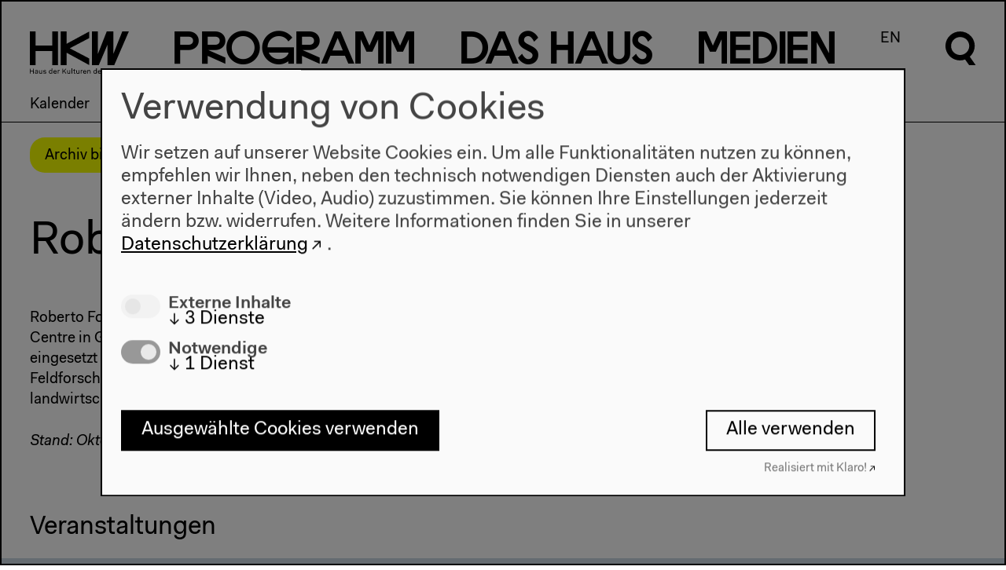

--- FILE ---
content_type: text/html; charset=UTF-8
request_url: https://archiv.hkw.de/de/programm/beitragende_hkw/f/roberto_forin.php
body_size: 6353
content:

 



 
<!DOCTYPE html>
<html lang="de" data-useklaro="1">
<head>
    <meta charset="utf-8">
    <title>HKW | Roberto Forin</title>
    <meta name="viewport" content="width=device-width, initial-scale=1.0">
	<meta name="author" content="Haus der Kulturen der Welt" />
	<meta name="publisher" content="Haus der Kulturen der Welt" />
	<meta name="copyright" content="2021 Haus der Kulturen der Welt" />
	<meta name="keywords" content="Haus, Kulturen, Welt, house, cultures, world, Kultur, culture, Kunst, art, international, Weltkultur, Kulturaustausch, exchange, global, transnational, interkulturell, multikulturell, multicultural, K&uuml;nstlerdatenbank, Migration, migration, Kooperation, cooperation,  Dialog, dialogue, Forum, forum, Globalisierung, globalization" />
    <meta name="robots" content="index,follow" />
		
		<link rel="stylesheet" href="/appx/css/appx.min.css?rev=65">
		<script src="/appx/js/flickity.pkgd.min.js"></script>
        <script type="module" src="/appx/js/wc/auto-complete-element/bundle.js"></script>
        <script type="module" src="/appx/js/vime/core/dist/vime/vime.esm.js"></script>
                <script type="module" crossorigin src="/appx/js/components/assets/index.110c40ac.js"></script>
<link rel="stylesheet" href="/appx/js/components/assets/index.c69ed2f9.css">
		<script src="/appx/js/appx-head.min.js?rev=65"></script>

	
    
    <link rel="icon" href="/appx/favicon.ico" sizes="any">
<link rel="icon" href="/appx/favicon/icon.svg" type="image/svg+xml">
<link rel="apple-touch-icon" href="/appx/favicon/apple-touch-icon.png">
<link rel="manifest" href="/appx/favicon/manifest.webmanifest">
	<meta name="description" content="Das Haus der Kulturen der Welt in Berlin ist ein Zentrum für den internationalen Kulturaustausch. Der Schwerpunkt seines innovativen und experimentellen Programms liegt auf den zeitgenössischen Künsten (bildende Kunst, Tanz, Theater, Film, Literatur, Performances und Musik) und den aktuellen Entwicklungen in den außereuropäischen Weltkulturen, besonders denen Afrikas, Asiens und Lateinamerikas. Durch die globalen transkulturellen Prozesse und die internationale Migration hat sich der Fokus der Programmarbeit erweitert und bezieht künstlerische und kulturelle Folgen der Globalisierung mit ein.">
<meta property="og:site_name" content="HKW">
<meta property="og:locale" content="de_DE">
<meta property="og:url" content="https://www.hkw.de/de/programm/beitragende_hkw/f/roberto_forin.php">
<meta property="og:title" content="Roberto Forin">
<meta property="og:image" content="https://www.hkw.de">
<meta property="og:type" content="website">
<meta name="twitter:site" content="@HKW_berlin">
<meta name="twitter:card" content="summary_large_image">
<meta name="twitter:image" content="https://www.hkw.de">
<meta property="article:published_time" content="2020-10-28T17:26:24+01:00">
<meta name="theme-color" content="#000000"></head>
  <body class="  page-1920674" >

    <header class="page-header">	    	

    <div class="header__logo">
        <a href="/de">
            <svg xmlns="http://www.w3.org/2000/svg" viewBox="0 0 130 56">
                <path d="M29.3 18.6H7.4V.1H-.2v44.4h7.6V26h21.9v18.5h7.6V.1h-7.6v18.5zm19-2.3V.1h-7.8v44.4h7.8V28.2L78 44.5v-8.7L52.4 22.3 78 8.8V.1L48.3 16.3zM109.5.1h-8.6L89.3 29.8V.1h-7.7v44.4h8.9l11.4-26.9v26.9h8.9L129.9.1h-8.6l-11.7 29.7-.1-29.7zM-.2 55.8h.9v-3h3.5v3h.9v-6.6h-.8v2.9H.7v-2.9h-.9v6.6zm6.9-1.2c0 .8.6 1.3 1.6 1.3.7 0 1.2-.2 1.5-.7v.6h.8v-3.1c0-1.1-.6-1.7-1.8-1.7-1.2 0-1.8.7-1.9 1.6h.8c0-.5.4-.9 1.1-.9.7 0 1 .4 1 1 0 .2-.1.3-.6.4l-.9.2c-1.2.1-1.6.6-1.6 1.3zm3.1-.7c0 .9-.6 1.4-1.3 1.4-.6 0-.9-.3-.9-.7 0-.4.2-.7.8-.8l.9-.2c.2 0 .4-.1.5-.2v.5zm2.4.1c0 1.5.8 2 1.7 2 .7 0 1.2-.3 1.4-.8v.7h.8v-4.7h-.8v2.4c0 1-.5 1.7-1.2 1.7S13 55 13 54v-2.7h-.8V54zm5.4.5c0 1 .8 1.5 1.9 1.5 1.2 0 2-.5 2-1.5 0-.8-.6-1.1-1.3-1.2l-.9-.3c-.6-.1-.8-.3-.8-.6 0-.5.5-.7 1-.7.6 0 1 .3 1 .8h.8c0-1-.8-1.4-1.8-1.4s-1.9.5-1.9 1.5.7 1.2 1.4 1.3l.9.2c.5.1.7.2.7.6 0 .5-.4.8-1.2.8-.5 0-1.1-.2-1.1-.8l-.7-.2zm7.4-1c0 1.5.9 2.4 2.1 2.4.7 0 1.3-.2 1.6-.8v.7h.8v-7h-.8v3.1c-.3-.6-.8-.8-1.5-.8C26 51 25 52 25 53.5zm.9 0c0-1.1.6-1.8 1.4-1.8s1.4.6 1.4 1.7-.6 1.7-1.4 1.7c-.8.1-1.4-.5-1.4-1.6zm5 0c0 1.5.8 2.5 2.3 2.5 1.1 0 1.9-.7 2-1.5h-.8c-.1.4-.5.8-1.2.8-.8 0-1.3-.6-1.4-1.6h3.4v-.3c0-1.4-.8-2.2-2.1-2.2-1.2-.2-2.2.8-2.2 2.3zm2.2-1.7c.7 0 1.1.4 1.2 1.2h-2.5c.2-.8.7-1.2 1.3-1.2zm3.5 4h.8v-2.5c0-.8.3-1.5 1-1.5.2 0 .4 0 .6.2l.3-.8c-.2-.2-.5-.2-.7-.2-.6 0-1 .3-1.2.8v-.7h-.8v4.7zm6.2 0h.9v-2l1-1.1 2.4 3.1h1l-2.8-3.7 2.7-2.9h-1l-3.3 3.6v-3.6h-.9v6.6zm6.3-1.8c0 1.5.8 2 1.7 2 .7 0 1.2-.3 1.4-.8v.7h.8v-4.7h-.8v2.4c0 1-.5 1.7-1.2 1.7s-1.1-.3-1.1-1.3v-2.7h-.8V54zm5.7 1.8h.8v-7h-.8v7zm2.9-1.3c0 .9.5 1.4 1.4 1.4h.7v-.7h-.6c-.5 0-.7-.2-.7-.7v-2.6h1.2v-.7h-1.2v-1.4h-.8v1.4h-.9v.7h.9v2.6zM61 54c0 1.5.8 2 1.7 2 .7 0 1.2-.3 1.4-.8v.7h.9v-4.7h-.8v2.4c0 1-.5 1.7-1.2 1.7s-1.1-.3-1.1-1.3v-2.7H61V54zm5.7 1.8h.8v-2.5c0-.8.3-1.5 1-1.5.2 0 .4 0 .6.2l.3-.8c-.2-.2-.5-.2-.7-.2-.6 0-1 .3-1.2.8v-.7h-.8v4.7zm3.2-2.3c0 1.5.8 2.5 2.3 2.5 1.1 0 1.9-.7 2-1.5h-.8c-.1.4-.5.8-1.2.8-.8 0-1.3-.6-1.4-1.6h3.4v-.3c0-1.4-.8-2.2-2.1-2.2-1.2-.2-2.2.8-2.2 2.3zm2.3-1.7c.7 0 1.1.4 1.2 1.2h-2.5c.1-.8.6-1.2 1.3-1.2zm3.4 4h.8v-2.4c0-1 .6-1.6 1.3-1.6.7 0 1.1.3 1.1 1.3v2.7h.8V53c0-1.5-.8-2-1.7-2-.7 0-1.2.3-1.5.8v-.7h-.8v4.7zm7.8-2.3c0 1.5.9 2.4 2.1 2.4.7 0 1.3-.2 1.6-.8v.7h.8v-7H87v3.1c-.3-.6-.8-.8-1.5-.8-1.2-.1-2.1.9-2.1 2.4zm.8 0c0-1.1.6-1.8 1.4-1.8.8 0 1.4.6 1.4 1.7s-.6 1.7-1.4 1.7c-.7.1-1.4-.5-1.4-1.6zm5.1 0c0 1.5.8 2.5 2.3 2.5 1.1 0 1.9-.7 2-1.5h-.8c-.1.4-.5.8-1.2.8-.8 0-1.3-.6-1.4-1.6h3.4v-.3c0-1.4-.8-2.2-2.1-2.2-1.3-.2-2.2.8-2.2 2.3zm2.2-1.7c.7 0 1.1.4 1.2 1.2h-2.5c.1-.8.7-1.2 1.3-1.2zm3.4 4h.8v-2.5c0-.8.3-1.5 1-1.5.2 0 .4 0 .6.2l.3-.8c-.2-.2-.5-.2-.7-.2-.6 0-1 .3-1.2.8v-.7h-.8v4.7zm7.3 0h1.1l1.5-5.6 1.5 5.6h1.1l1.7-6.6h-.9l-1.4 5.7-1.5-5.7h-1.1l-1.5 5.7-1.4-5.7h-.9l1.8 6.6zm7.4-2.3c0 1.5.8 2.5 2.3 2.5 1.1 0 1.9-.7 2-1.5h-.9c-.1.4-.5.8-1.2.8-.8 0-1.3-.6-1.4-1.6h3.4v-.3c0-1.4-.8-2.2-2.1-2.2-1.1-.2-2.1.8-2.1 2.3zm2.2-1.7c.7 0 1.1.4 1.2 1.2h-2.5c.2-.8.7-1.2 1.3-1.2zm3.5 4h.8v-7h-.8v7zm2.8-1.3c0 .9.5 1.4 1.4 1.4h.7v-.7h-.6c-.5 0-.7-.2-.7-.7v-2.6h1.2v-.7H119v-1.4h-.8v1.4h-.9v.7h.9v2.6h-.1z"></path>
            </svg>
        </a>
    </div>

    <nav class="menu font-not-loaded" aria-labelledby="menu__label">
        <span id="menu__label" hidden>Diese Seite</span>

        <button class="header__burger mobile" aria-haspopup="menu" aria-expanded="false" title="Menü öffnen" >
            <span class="header__burgericon">
                <span></span>
                <span></span>
                <span></span>
            </span>
        </button>

        <ul class="menu__items">

            <li class="menu__item mainmenu__item menu__item--selected">
            <a href="/de/programm/projekte/aktuell.php" rel="external"><span class="programm-0">P</span><span class="programm-1">r</span><span class="programm-2">o</span><span class="programm-3">g</span><span class="programm-4">r</span><span class="programm-5">a</span><span class="programm-6">m</span><span class="programm-7">m</span></a><div class="submenu"><div class="submenu-inner scrollable-menu"><ul class="submenu__items"><li class="submenu__item "><a href="/kalender/de" rel="external">Kalender</a></li>
<li class="submenu__item "><a href="/de/programm/projekte/aktuell.php" rel="external">Projekte</a></li>
<li class="submenu__item submenu__item--selected"><a href="/de/programm/beitragende_hkw/beitragende_hkw.php" rel="external">Beitragende</a></li></ul></div></div></li>
<li class="menu__item mainmenu__item ">
            <a href="/de/hkw/ueberuns/Ueber_uns.php" rel="external"><span class="dashaus-0">D</span><span class="dashaus-1">a</span><span class="dashaus-2">s</span><span class="dashaus-3"> </span><span class="dashaus-4">H</span><span class="dashaus-5">a</span><span class="dashaus-6">u</span><span class="dashaus-7">s</span></a><div class="submenu"><div class="submenu-inner scrollable-menu"><ul class="submenu__items"><li class="submenu__item ">
                        <a href="/de/hkw/ueberuns/Ueber_uns.php" rel="external">Über uns</a></li><li class="submenu__item ">
                        <a href="/de/hkw/besuch/besucherinformation/besucherinformation_hkw.php" rel="external">Besuch</a></li><li class="submenu__item ">
                        <a href="/de/hkw/team_hkw/abteilungen.php" rel="external">Team</a></li><li class="submenu__item ">
                        <a href="/de/hkw/kulturelle_bildung/education.php" rel="external">Kulturelle Bildung</a></li><li class="submenu__item ">
                        <a href="/de/hkw/presse/presse.php" rel="external">Presse</a></li><li class="submenu__item ">
                        <a href="/de/hkw/architektur/start.php" rel="external">Architektur</a></li><li class="submenu__item ">
                        <a href="/de/hkw/geschichte/start.php" rel="external">Geschichte</a></li></ul></div></div></li>
<li class="menu__item mainmenu__item ">
            <a href="/de/app/mediathek/index" rel="external"><span class="medien-0">M</span><span class="medien-1">e</span><span class="medien-2">d</span><span class="medien-3">i</span><span class="medien-4">e</span><span class="medien-5">n</span></a><div class="submenu"><div class="submenu-inner scrollable-menu"><ul class="submenu__items"><li class="submenu__item ">
                        <a href="/de/app/mediathek/index" rel="external">Mediathek</a></li><li class="submenu__item ">
                        <a href="/de/media/publikationen/start.php" rel="external">Publikationen</a></li><li class="submenu__item ">
                        <a href="/de/app/mediathek/videos" rel="external">Videos</a></li><li class="submenu__item ">
                        <a href="/de/app/mediathek/galleries" rel="external">Galerien</a></li><li class="submenu__item ">
                        <a href="/de/app/mediathek/sounds" rel="external">Audio</a></li><li class="submenu__item ">
                        <a href="/de/app/mediathek/documents" rel="external">Dokumente</a></li></ul></div></div></li>
            <li class="menu__item language-switch-btn"><a href="/en/programm/beitragende_hkw/f/roberto_forin.php" rel="external">EN</a></li>
<li class="menu__item search-btn"><a href="javascript:;"><svg xmlns="http://www.w3.org/2000/svg" viewBox="0 0 40.5 56.6" width="40px" height="56px">
      <g class="open">
      	<path d="M32.1,33.8c8-7,8.8-19.3,1.7-27.3S14.5-2.2,6.5,4.9c-8,7-8.8,19.3-1.7,27.3c5.2,6,13.7,8.1,21.1,5.3l5.3,7.5h8.6
      		C39.9,45,32.1,33.8,32.1,33.8z M19.4,31.5c-6.6,0-12-5.3-12-12s5.3-12,12-12s12,5.3,12,12C31.3,26,26,31.5,19.4,31.5z"/>
      </g>
      <g class="close">
      	<rect x="16" y="-3.2" transform="matrix(0.7071 -0.7071 0.7071 0.7071 -8.2532 20.0221)" width="8" height="46.3"/>
      	<rect x="-3.2" y="16" transform="matrix(0.707 -0.7072 0.7072 0.707 -8.2878 19.9408)" width="46.3" height="8"/>
      </g>
      </svg></a></li>
</ul>

<div class="search-overlay">
    <div class="search-form">
    <form action="/appx/de/search/index">
        <label class="search-label" for="search" aria-labelledby="search-title">
        </label>
       
        <auto-complete src="/appx/api/de/search/suggest" for="suggestions-popup" data-autoselect="true">
            <div class="auto-c-i">
            <input type="text" id="search" placeholder="" name="q" autofocus>
            <button>
                <svg xmlns="http://www.w3.org/2000/svg" viewBox="0 0 40.5 56.6" width="40px" height="56px">
                <path d="M32.5 34.2c8.1-7.1 8.9-19.5 1.7-27.6S14.7-2.3 6.6 4.9C-1.5 12-2.3 24.4 4.9 32.5c5.3 6.1 13.9 8.2 21.4 5.4l5.4 7.6h8.7l-7.9-11.3zm-12.9-2.4c-6.7 0-12.1-5.4-12.1-12.1 0-6.7 5.4-12.1 12.1-12.1 6.7 0 12.1 5.4 12.1 12.1 0 6.6-5.4 12.1-12.1 12.1z"></path>
                </svg>


                <span class=scr-only>Suche</span>
                </button>
            </div>
            <ul id="suggestions-popup"></ul>
            <div id="suggestions-popup-feedback" class="sr-only"></div>
        </auto-complete>
        

    </form>
    </div>
</div>

</nav>

<div class="jump-to-top">
    <a href="#top">
        <svg xmlns="http://www.w3.org/2000/svg" viewBox="0 0 34 17.1">
                <path d="M17 0l17 17.1h-6.7L17 6.6 6.7 17.1H0L17 0z"></path>
                </svg>
    </a>
</div>

</header>
    
    <!-- content start -->
    <div class="page-wrap">
        <div class="stoerer-wrap">
    <div class="stoerer hidden">
        <div class="noMarginBottom">Archiv bis 2022. <a href="https://www.hkw.de/de" class="external-link" target="" title="Zum aktuellen Programm">Zum aktuellen Programm</a></div>        <button type="button" class="close-btn">
            <span class="icon icon-close"></span>
        </button>
    </div>
</div>
    


    <main class="person-page">

    <!-- Titel -->
    <div class="element title-element"><h1 class="">Roberto Forin</h1>

        <p>        </p></div>

    <!-- Bild und Text -->
    

<div id="" class="element text-element two-column-element-swap two-column-layout element--padding two-column-layout" >
    
        
    
        <div class="two-column-element">
        
            <div class="two-column-element__column">
                            </div>
            <div class="two-column-element__column">
                                <p class="noMarginBottom">Roberto Forin ist Programmkoordinator beim Mixed Migration Centre in Genua. Zuvor hat er sich gegen Menschenhandel eingesetzt und war im humanit&auml;ren Bereich t&auml;tig. Forin hat Feldforschungen zur Ausbeutung von Wanderarbeiter*innen im landwirtschaftlichen Bereich in S&uuml;ditalien durchgef&uuml;hrt.</p><p><i>Stand: Oktober 2020</i></p>            </div>
        </div>

    
</div>


    

    
        <div class="event-list">
        
        <h2>Veranstaltungen</h2>
         
                    

<a href="/de/programm/projekte/veranstaltung/p_176180.php" title="veranstaltung">
    <div class="event-item" style="--bgcolor:var(--defaultcolor)">
        <div class="event-item__media">
                    </div>
        <div class="event-item__text">
                        <div class="event-item__topline">
                The Shape of a Practice            </div>
                        <h3 class="event-item__title hyphenate">
                Field Station 5 – Migration: Perspectives on Displacement in the Anthropocene            </h3>
            <div class="event-item__subtitle">
                Abbéy Odunlami mit Clementine Ewokolo Burnley, Roberto Forin, Fawad Durrani, Sabine Minninger u. a.            </div>
            <div class="event-item__innertext">
                                    <p>Live-Podcast</p>
                                <p>30.10.&ndash;26.11.2020</p>
            </div>
        </div>
    </div>
</a>        
        


    </div><!-- \event-list -->
        <div class="svapp" data-mode="mediathek_person" data-slug="Roberto Forin"></div>

    

    </main>

    </div>
    <!-- content end -->

    
<footer class="page-footer">
  <div class="page-footer-gradient">
  
  <nav class="page-footer-menu">
        
    <div class="page-footer-menu__column">
      <div class="page-footer-menu__header"><a href="/kalender/de" class="" target="" title="Programm">Programm</a></div>
                    <ul class="page-footer-submenu">
                                                    <li><a href="/de/programm/projekte/2022/projekte_2022.php" class="" target="" title="Programm 2022">2022</a></li>
                                                    <li><a href="/de/programm/projekte/2019/das_neue_alphabet/das_neue_alphabet_start.php" class="" target="" title="Das Neue Alphabet">Das Neue Alphabet</a></li>
                                                    <li><a href="/de/programm/themen/das_anthropozaen_am_hkw/das_anthropozaen_am_hkw_start.php" class="" target="" title="Das Anthropozän am HKW">Das Anthropozän am HKW</a></li>
                            </ul>
            </div>

    
    <div class="page-footer-menu__column">
      <div class="page-footer-menu__header"><a href="/de/hkw/ueberuns/Ueber_uns.php" class="" target="" title="">Haus</a></div>
                    <ul class="page-footer-submenu">
                                                    <li><a href="/de/hkw/ueberuns/Ueber_uns.php" class="" target="" title="Über uns">Über uns</a></li>
                                                    <li><a href="/de/hkw/architektur/start.php" class="" target="" title="Architektur">Architektur</a></li>
                                                    <li><a href="/de/hkw/geschichte/start.php" class="" target="" title="Geschichte">Geschichte</a></li>
                            </ul>
            </div>

    
    <div class="page-footer-menu__column">
      <div class="page-footer-menu__header"><a href="/de/hkw/besuch/besucherinformation/besucherinformation_hkw.php" class="" target="" title="Besuch">Besuch</a></div>
                    <ul class="page-footer-submenu">
                                                    <li><a href="/de/hkw/besuch/besucherinformation/besucherinformation_hkw.php" class="" target="" title="Öffnungszeiten & Anfahrt">Anfahrt</a></li>
                                                    <li><a href="/de/hkw/besuch/barrierefreiheit/barrierefrei.php" class="" target="" title="Barrierefreiheit">Barrierefreiheit</a></li>
                                                    <li><a href="/de/hkw/besuch/webshop/start.php" class="" target="" title="Webshop">Webshop</a></li>
                            </ul>
            </div>

    
    <div class="page-footer-menu__column">
      <div class="page-footer-menu__header"><a href="/de/hkw/besuch/besucherinformation/besucherinformation_hkw.php" class="" target="" title="">Kontakt</a></div>
                    <ul class="page-footer-submenu">
                                                    <li><a href="/de/hkw/presse/presse.php" class="" target="" title="">Presse</a></li>
                                                    <li><a href="/de/hkw/team_hkw/abteilungen.php" class="" target="" title="Team">Team</a></li>
                                                            <li>
                            <a id="open-cookie-manager" href="javascript:void(0);" onclick="klaro.show();" title="datenschutz">Datenschutzeinstellungen</a>
                        </li>
                                    <li><a href="https://www.hkw.de/datenschutz" class="external-link" target="_blank" title="Datenschutzerklärung">Datenschutzerklärung</a></li>
                                                    <li><a href="/de/hkw/besuch/impressum.php" class="" target="" title="Impressum">Impressum</a></li>
                            </ul>
            </div>

    

  </nav>

    <adress class="page-footer-adress">
        <p class="noMarginBottom">Haus der Kulturen der Welt<br/>John-Foster-Dulles-Allee 10, 10557 Berlin<br/>Tel + 49 30 397 87 0<br/><a href="mailto:info@hkw.de" class="email" target="" title="">info@hkw.de</a></p>    </adress>
    
    





    <div class="page-footer-social">
                    <div class="page-footer-social__item"><a href="https://www.hkw.de/newsletter" class="external-link" target="" title="Newsletter">Newsletter</a></div>
                    <div class="page-footer-social__item"><a href="https://www.instagram.com/hkw_berlin/" class="external-link" target="" title="">Instagram</a></div>
                    <div class="page-footer-social__item"><a href="https://twitter.com/hkw_berlin" class="external-link" target="" title="">Twitter</a></div>
                    <div class="page-footer-social__item"><a href="https://www.facebook.com/hkw.de" class="external-link" target="" title="">Facebook</a></div>
            </div>
    
    


</div>

<div class="page-footer-media">
        <img src="srcset="" sizes=""" srcset="/i/zFF7bSYXG9PbufR2MMiADA380taoItP347H1SvNaHP4/rs:fit:640:480/bG9jYWw6Ly8vbWVkaWEvbGF5b3V0L2ltZy9mb290ZXJfaGludGVyZ3J1bmRiaWxkZXIvbWVnX3N0dWFydF90aGVfY2xvY2suanBn.jpg 640w, 
/i/edm6T-BjYclP-dWHBrFTS5PPBBuGQ1UvdkXMxh9RXYo/rs:fit:800:600/bG9jYWw6Ly8vbWVkaWEvbGF5b3V0L2ltZy9mb290ZXJfaGludGVyZ3J1bmRiaWxkZXIvbWVnX3N0dWFydF90aGVfY2xvY2suanBn.jpg 800w, 
/i/weyrsoAJweznPQ2PzPucBXGdGwImGLw2LTA_tFNsCWU/rs:fit:1024:768/bG9jYWw6Ly8vbWVkaWEvbGF5b3V0L2ltZy9mb290ZXJfaGludGVyZ3J1bmRiaWxkZXIvbWVnX3N0dWFydF90aGVfY2xvY2suanBn.jpg 1024w, 
/i/1-JW6-84TKksGMBQYT-FxoIkWm0w5oII-v-secRUR6U/rs:fit:1280:960/bG9jYWw6Ly8vbWVkaWEvbGF5b3V0L2ltZy9mb290ZXJfaGludGVyZ3J1bmRiaWxkZXIvbWVnX3N0dWFydF90aGVfY2xvY2suanBn.jpg 1280w, 
/i/wQHOacnZPaGkn4yBI5jfwlUSPM8idpuyWp5nJukTbM0/rs:fit:1680:1050/bG9jYWw6Ly8vbWVkaWEvbGF5b3V0L2ltZy9mb290ZXJfaGludGVyZ3J1bmRiaWxkZXIvbWVnX3N0dWFydF90aGVfY2xvY2suanBn.jpg 1680w, 
/i/QWiO3heYR9nEQENiACkS2w5Wcmr1MHB6qGFvn6E-Cx4/rs:fit:1920:1200/bG9jYWw6Ly8vbWVkaWEvbGF5b3V0L2ltZy9mb290ZXJfaGludGVyZ3J1bmRiaWxkZXIvbWVnX3N0dWFydF90aGVfY2xvY2suanBn.jpg 1920w" class=" landscape imgpro"  data-origin="/media/layout/img/footer_hintergrundbilder/meg_stuart_the_clock.jpg" style="" data-width="1920" loading="lazy" />    <!-- <img src="https://www.hkw.de/media/bilder/2020/cc__world/meg_stuart_intermission_imgsize_buehne.jpg" alt="lorem ipsum" class="landscape"> -->
    <div class="page-footer-logo">
        <a href="#">
            <svg xmlns="http://www.w3.org/2000/svg" viewBox="0 0 130 56">
            <path d="M29.3,18.6H7.4V0.1h-7.6v44.4h7.6V26h21.9v18.5h7.6V0.1h-7.6C29.3,0.1,29.3,18.6,29.3,18.6z M48.3,16.3V0.1h-7.8v44.4h7.8
                V28.2L78,44.5v-8.7L52.4,22.3L78,8.8V0.1C78,0.1,48.3,16.3,48.3,16.3z M109.5,0.1h-8.6L89.3,29.8V0.1h-7.7v44.4h8.9l11.4-26.9v26.9
                h8.9l19.1-44.4h-8.6l-11.7,29.7C109.6,29.8,109.5,0.1,109.5,0.1z"></path>
            </svg>
        </a>
     </div>
</div>

</footer>	
	<script src="/appx/js/appx-foot.min.js?rev=65"></script>
    

        
        <script type="text/javascript">
        var et_pagename = "Roberto+Forin+%7C+DE";
        var et_areas = "Archiv+2022";
        </script>
        <script id="_etLoader" type="text/javascript" charset="UTF-8" data-block-cookies="true" data-respect-dnt="true" data-secure-code="zdEgEg" src="//code.etracker.com/code/e.js" async></script>

    

  </body>
</html>



--- FILE ---
content_type: application/javascript
request_url: https://archiv.hkw.de/appx/js/vime/core/dist/vime/p-c9bd4401.entry.js
body_size: 4869
content:
import{g as i,a as t,w as n,r as e,c as s,h as o,H as h}from"./p-aa8acb66.js";import{e as a,j as r,l,r as u,D as d,s as v,t as c,i as f,h as y}from"./p-b018976f.js";import{c as m,o as g,a as p,b,d as C}from"./p-d84b1c8a.js";import{P as w,a as k}from"./p-17652948.js";import{F as P}from"./p-111a8e5b.js";import{i as T,s as x,a as j,e as V}from"./p-8acb8eb5.js";import{M}from"./p-8b74fa0e.js";import{V as R}from"./p-415151d7.js";import{f as S,L as A}from"./p-152748b8.js";import{S as $}from"./p-5ad78595.js";import"./p-121aab6e.js";var O=new Map,Q=function(i,t){var n=i.updater;i.fields.forEach((function(i){n(i,t[i])}))},D=function(i,n){var e=i.state,s=t();if(O.has(s)){var o=O.get(s);o.state=e,o.wormholes.forEach((function(i){Q(i,e)}))}return n};class E{constructor(){this.silent=!1}log(...i){this.silent||a(console)||console.log("[Vime tip]:",...i)}warn(...i){this.silent||a(console)||console.error("[Vime warn]:",...i)}}const L=new Set;var F=function(i,t,n,e){return new(n||(n=Promise))((function(s,o){function h(i){try{r(e.next(i))}catch(i){o(i)}}function a(i){try{r(e.throw(i))}catch(i){o(i)}}function r(i){var t;i.done?s(i.value):(t=i.value,t instanceof n?t:new n((function(i){i(t)}))).then(h,a)}r((e=e.apply(i,t||[])).next())}))};const z=new Set(["currentTime","paused"]);var I=function(i,t,n,e){return new(n||(n=Promise))((function(s,o){function h(i){try{r(e.next(i))}catch(i){o(i)}}function a(i){try{r(e.throw(i))}catch(i){o(i)}}function r(i){var t;i.done?s(i.value):(t=i.value,t instanceof n?t:new n((function(i){i(t)}))).then(h,a)}r((e=e.apply(i,t||[])).next())}))};let W=0;const B=class{constructor(t){e(this,t),this.vmThemeChange=s(this,"vmThemeChange",7),this.vmPausedChange=s(this,"vmPausedChange",7),this.vmPlay=s(this,"vmPlay",7),this.vmPlayingChange=s(this,"vmPlayingChange",7),this.vmSeekingChange=s(this,"vmSeekingChange",7),this.vmSeeked=s(this,"vmSeeked",7),this.vmBufferingChange=s(this,"vmBufferingChange",7),this.vmDurationChange=s(this,"vmDurationChange",7),this.vmCurrentTimeChange=s(this,"vmCurrentTimeChange",7),this.vmReady=s(this,"vmReady",7),this.vmPlaybackReady=s(this,"vmPlaybackReady",7),this.vmPlaybackStarted=s(this,"vmPlaybackStarted",7),this.vmPlaybackEnded=s(this,"vmPlaybackEnded",7),this.vmBufferedChange=s(this,"vmBufferedChange",7),this.vmError=s(this,"vmError",7),this.vmLoadStart=s(this,"vmLoadStart",7),this.vmCurrentProviderChange=s(this,"vmCurrentProviderChange",7),this.vmCurrentSrcChange=s(this,"vmCurrentSrcChange",7),this.vmCurrentPosterChange=s(this,"vmCurrentPosterChange",7),this.vmMediaTitleChange=s(this,"vmMediaTitleChange",7),this.vmControlsChange=s(this,"vmControlsChange",7),this.vmPlaybackRateChange=s(this,"vmPlaybackRateChange",7),this.vmPlaybackRatesChange=s(this,"vmPlaybackRatesChange",7),this.vmPlaybackQualityChange=s(this,"vmPlaybackQualityChange",7),this.vmPlaybackQualitiesChange=s(this,"vmPlaybackQualitiesChange",7),this.vmMutedChange=s(this,"vmMutedChange",7),this.vmVolumeChange=s(this,"vmVolumeChange",7),this.vmViewTypeChange=s(this,"vmViewTypeChange",7),this.vmMediaTypeChange=s(this,"vmMediaTypeChange",7),this.vmLiveChange=s(this,"vmLiveChange",7),this.vmTouchChange=s(this,"vmTouchChange",7),this.vmLanguageChange=s(this,"vmLanguageChange",7),this.vmI18nChange=s(this,"vmI18nChange",7),this.vmTranslationsChange=s(this,"vmTranslationsChange",7),this.vmLanguagesChange=s(this,"vmLanguagesChange",7),this.vmFullscreenChange=s(this,"vmFullscreenChange",7),this.vmPiPChange=s(this,"vmPiPChange",7),this.vmTextTracksChange=s(this,"vmTextTracksChange",7),this.vmCurrentTextTrackChange=s(this,"vmCurrentTextTrackChange",7),this.vmTextTrackVisibleChange=s(this,"vmTextTrackVisibleChange",7),this.vmAudioTracksChange=s(this,"vmAudioTracksChange",7),this.vmCurrentAudioTrackChange=s(this,"vmCurrentAudioTrackChange",7),this.disposal=new d,this.logger=new E,this.icons="vime",this.paused=!0,this.playing=!1,this.duration=-1,this.currentTime=0,this.autoplay=!1,this.ready=!1,this.playbackReady=!1,this.loop=!1,this.muted=!1,this.buffered=0,this.playbackRate=1,this.lastRateCheck=1,this.playbackRates=[1],this.playbackQualities=[],this.seeking=!1,this.debug=!1,this.playbackStarted=!1,this.playbackEnded=!1,this.buffering=!1,this.controls=!1,this.isControlsActive=!1,this.isSettingsActive=!1,this.volume=50,this.isFullscreenActive=!1,this.aspectRatio="16:9",this.isAudioView=!1,this.isVideoView=!1,this.isAudio=!1,this.isVideo=!1,this.isLive=!1,this.isMobile=!1,this.isTouch=!1,this.isPiPActive=!1,this.textTracks=[],this.currentTextTrack=-1,this.isTextTrackVisible=!0,this.shouldRenderNativeTextTracks=!0,this.audioTracks=[],this.currentAudioTrack=-1,this.autopause=!0,this.playsinline=!1,this.language="en",this.translations={en:V},this.languages=["en"],this.i18n=V,v(this),c(this),function(t){const n=i(t);r(t,(()=>{L.add(n)}),(()=>{L.delete(n)}))}(this),k(this),function(t){const n=i(t),e=new Map;r(t,(()=>{Object.keys(T).forEach((i=>{e.set(i,t[i])}))}),(()=>{e.clear()}));const{componentDidRender:s}=t;t.componentDidRender=function(){null==s||s();const i=Array.from(e.keys());for(let s=0;s<i.length;s+=1){const o=i[s],h=e.get(o),a=t[o];h!==a&&(S(n,o,a,h),e.set(o,a))}}}(this),this.safeAdapterCall=function(t){const e=i(t),s=new d,o=new Map;let h=[],v=!1;function c(i){null==i||i.stopImmediatePropagation(),v?(h=[],n((()=>{Object.keys(T).filter(x).forEach((i=>{t[i]=T[i]}))}))):v=!0}function f(i){var e;return F(this,void 0,void 0,(function*(){i.stopImmediatePropagation();const{by:s,prop:o,value:h}=i.detail;if(j(o)){if(!t.playbackStarted&&z.has(o)){const i=yield t.adapter;"paused"!==o||h||null==i||i.play(),"currentTime"===o&&(null==i||i.play(),null==i||i.setCurrentTime(h))}n((()=>{t[o]=h}))}else null===(e=t.logger)||void 0===e||e.warn(`${s.nodeName} tried to change \`${o}\` but it is readonly.`)}))}const{onProviderDisconnect:y}=t;return t.onProviderDisconnect=function(){c(),y&&y.call(t)},r(t,(()=>{Object.keys(T).forEach((i=>{o.set(i,t[i])})),s.add(l(e,A,c)),s.add(l(e,$,f))}),(()=>{o.clear(),s.empty()})),u(t,"componentWillRender",(()=>F(this,void 0,void 0,(function*(){t.playbackReady&&h.length>0&&(yield function(){return F(this,void 0,void 0,(function*(){const i=yield t.adapter;if(!a(i)){for(let t=0;t<h.length;t+=1)yield h[t](i);h=[]}}))}())})))),function(i,n){return F(this,void 0,void 0,(function*(){if(!function(i,n){var e;return n!==(null===(e=t[w])||void 0===e?void 0:e.get(i))}(i,t[i]))return;const s=t[i],o=i=>F(this,void 0,void 0,(function*(){var t;try{yield null===(t=null==i?void 0:i[n])||void 0===t?void 0:t.call(i,s)}catch(i){e.dispatchEvent(new CustomEvent("vmError",{detail:i}))}}));t.playbackReady?yield o(yield t.adapter):h.push(o)}))}}(this)}get adapter(){var i;return null===(i=this.provider)||void 0===i?void 0:i.getAdapter()}onContainerChange(){var i;null===(i=this.fullscreenController)||void 0===i||i.destroy(),a(this.container)||(this.fullscreenController=new P(this.container),this.fullscreenController.on("change",(i=>{this.isFullscreenActive=i,i&&this.rotateDevice()})),this.fullscreenController.on("error",(i=>{this.vmError.emit(i)})))}onPausedChange(){this.paused?this.playing=!1:function(t){const n=i(t);L.forEach((i=>{i!==n&&i.autopause&&(i.paused=!0)}))}(this),this.safeAdapterCall("paused",this.paused?"pause":"play")}onDurationChange(){this.isLive=this.duration===1/0}onCurrentTimeChange(){this.currentTime=Math.max(0,Math.min(this.currentTime,this.playbackReady?this.duration:1/0)),this.safeAdapterCall("currentTime","setCurrentTime")}onPlaybackReadyChange(){this.ready||(this.ready=!0)}onMutedChange(){this.safeAdapterCall("muted","setMuted")}onPlaybackRateChange(i,t){var n,e;return I(this,void 0,void 0,(function*(){if(i!==this.lastRateCheck){if(!(yield null===(e=null===(n=yield this.adapter)||void 0===n?void 0:n.canSetPlaybackRate)||void 0===e?void 0:e.call(n)))return this.logger.log("provider cannot change `playbackRate`."),this.lastRateCheck=t,void(this.playbackRate=t);if(!this.playbackRates.includes(i))return this.logger.log(`invalid \`playbackRate\` of ${i}, valid values are [${this.playbackRates.join(", ")}]`),this.lastRateCheck=t,void(this.playbackRate=t);this.lastRateCheck=i,this.safeAdapterCall("playbackRate","setPlaybackRate")}}))}onPlaybackQualityChange(i,t){var n,e;return I(this,void 0,void 0,(function*(){if(!a(i)&&i!==this.lastQualityCheck){if(!(yield null===(e=null===(n=yield this.adapter)||void 0===n?void 0:n.canSetPlaybackQuality)||void 0===e?void 0:e.call(n)))return this.logger.log("provider cannot change `playbackQuality`."),this.lastQualityCheck=t,void(this.playbackQuality=t);if(!this.playbackQualities.includes(i))return this.logger.log(`invalid \`playbackQuality\` of ${i}, valid values are [${this.playbackQualities.join(", ")}]`),this.lastQualityCheck=t,void(this.playbackQuality=t);this.lastQualityCheck=i,this.safeAdapterCall("playbackQuality","setPlaybackQuality")}}))}onDebugChange(){this.logger.silent=!this.debug}onVolumeChange(){return I(this,void 0,void 0,(function*(){this.volume=Math.max(0,Math.min(this.volume,100)),this.safeAdapterCall("volume","setVolume")}))}onViewTypeChange(){this.isAudioView=this.viewType===R.Audio,this.isVideoView=this.viewType===R.Video}onMediaTypeChange(){this.isAudio=this.mediaType===M.Audio,this.isVideo=this.mediaType===M.Video}onLanguageChange(i,t){if(!this.languages.includes(this.language))return this.logger.log(`invalid \`language\` of ${this.language}, valid values are [${this.languages.join(", ")}]`),void(this.language=t);this.i18n=this.translations[this.language]}onTranslationsChange(){Object.assign(this.translations,{en:V}),this.languages=Object.keys(this.translations),this.i18n=this.translations[this.language]}onError(i){this.logger.warn(i.detail)}getProvider(){return I(this,void 0,void 0,(function*(){return this.provider}))}getAdapter(){return I(this,void 0,void 0,(function*(){return this.adapter}))}play(){var i;return I(this,void 0,void 0,(function*(){return null===(i=yield this.adapter)||void 0===i?void 0:i.play()}))}pause(){var i;return I(this,void 0,void 0,(function*(){return null===(i=yield this.adapter)||void 0===i?void 0:i.pause()}))}canPlay(i){var t,n;return I(this,void 0,void 0,(function*(){return null!==(n=null===(t=yield this.adapter)||void 0===t?void 0:t.canPlay(i))&&void 0!==n&&n}))}canAutoplay(){return I(this,void 0,void 0,(function*(){return m()}))}canMutedAutoplay(){return I(this,void 0,void 0,(function*(){return m(!0)}))}canSetPlaybackRate(){var i,t,n;return I(this,void 0,void 0,(function*(){return null!==(n=null===(t=null===(i=yield this.adapter)||void 0===i?void 0:i.canSetPlaybackRate)||void 0===t?void 0:t.call(i))&&void 0!==n&&n}))}canSetPlaybackQuality(){var i,t,n;return I(this,void 0,void 0,(function*(){return null!==(n=null===(t=null===(i=yield this.adapter)||void 0===i?void 0:i.canSetPlaybackQuality)||void 0===t?void 0:t.call(i))&&void 0!==n&&n}))}canSetFullscreen(){var i,t,n;return I(this,void 0,void 0,(function*(){return this.fullscreenController.isSupported||null!==(n=null===(t=null===(i=yield this.adapter)||void 0===i?void 0:i.canSetFullscreen)||void 0===t?void 0:t.call(i))&&void 0!==n&&n}))}enterFullscreen(i){var t,n,e;return I(this,void 0,void 0,(function*(){if(!this.isVideoView)throw Error("Cannot enter fullscreen on an audio player view.");if(this.fullscreenController.isSupported)return this.fullscreenController.requestFullscreen();const s=yield this.adapter;if(null!==(n=yield null===(t=null==s?void 0:s.canSetFullscreen)||void 0===t?void 0:t.call(s))&&void 0!==n&&n)return null===(e=null==s?void 0:s.enterFullscreen)||void 0===e?void 0:e.call(s,i);throw Error("Fullscreen API is not available.")}))}exitFullscreen(){var i,t;return I(this,void 0,void 0,(function*(){return this.fullscreenController.isSupported?this.fullscreenController.exitFullscreen():null===(t=null===(i=yield this.adapter)||void 0===i?void 0:i.exitFullscreen)||void 0===t?void 0:t.call(i)}))}canSetPiP(){var i,t,n;return I(this,void 0,void 0,(function*(){return null!==(n=null===(t=null===(i=yield this.adapter)||void 0===i?void 0:i.canSetPiP)||void 0===t?void 0:t.call(i))&&void 0!==n&&n}))}enterPiP(){var i,t;return I(this,void 0,void 0,(function*(){if(!this.isVideoView)throw Error("Cannot enter PiP mode on an audio player view.");if(!(yield this.canSetPiP()))throw Error("Picture-in-Picture API is not available.");return null===(t=null===(i=yield this.adapter)||void 0===i?void 0:i.enterPiP)||void 0===t?void 0:t.call(i)}))}exitPiP(){var i,t;return I(this,void 0,void 0,(function*(){return null===(t=null===(i=yield this.adapter)||void 0===i?void 0:i.exitPiP)||void 0===t?void 0:t.call(i)}))}canSetAudioTrack(){var i;return I(this,void 0,void 0,(function*(){return!a(null===(i=yield this.adapter)||void 0===i?void 0:i.setCurrentAudioTrack)}))}setCurrentAudioTrack(i){var t,n;return I(this,void 0,void 0,(function*(){null===(n=null===(t=yield this.adapter)||void 0===t?void 0:t.setCurrentAudioTrack)||void 0===n||n.call(t,i)}))}canSetTextTrack(){var i;return I(this,void 0,void 0,(function*(){return!a(null===(i=yield this.adapter)||void 0===i?void 0:i.setCurrentTextTrack)}))}setCurrentTextTrack(i){var t,n;return I(this,void 0,void 0,(function*(){null===(n=null===(t=yield this.adapter)||void 0===t?void 0:t.setCurrentTextTrack)||void 0===n||n.call(t,i)}))}canSetTextTrackVisibility(){var i;return I(this,void 0,void 0,(function*(){return!a(null===(i=yield this.adapter)||void 0===i?void 0:i.setTextTrackVisibility)}))}setTextTrackVisibility(i){var t,n;return I(this,void 0,void 0,(function*(){null===(n=null===(t=yield this.adapter)||void 0===t?void 0:t.setTextTrackVisibility)||void 0===n||n.call(t,i)}))}extendLanguage(i,t){var n;return I(this,void 0,void 0,(function*(){const e=Object.assign(Object.assign({},this.translations),{[i]:Object.assign(Object.assign({},null!==(n=this.translations[i])&&void 0!==n?n:{}),t)});this.translations=e}))}connectedCallback(){this.onPausedChange(),this.onCurrentTimeChange(),this.onVolumeChange(),this.onMutedChange(),this.onDebugChange(),this.onContainerChange(),this.onTranslationsChange(),this.onLanguageChange(this.language,T.language),this.disposal.add(g((i=>{this.isMobile=i}))),this.disposal.add(p((i=>{this.isTouch=i})))}componentWillLoad(){!function(t,n){var e=i(t),s=new Map,o={wormholes:s,state:n};O.set(t,o);var h=t.connectedCallback;t.connectedCallback=function(){O.set(t,o),h&&h.call(t)};var a=t.disconnectedCallback;t.disconnectedCallback=function(){O.delete(t),a&&a.call(t)},e.addEventListener("openWormhole",(function(i){i.stopPropagation();var t=i.detail,n=t.consumer,e=t.onOpen;if(!s.has(n)){if("symbol"!=typeof n){var h=n.connectedCallback,a=n.disconnectedCallback;n.connectedCallback=function(){s.set(n,i.detail),h&&h.call(n)},n.disconnectedCallback=function(){s.delete(n),a&&a.call(n)}}s.set(n,i.detail),Q(i.detail,o.state),null==e||e.resolve((function(){s.delete(n)}))}})),e.addEventListener("closeWormhole",(function(i){s.delete(i.detail)}))}(this,this.getPlayerState())}disconnectedCallback(){var i;null===(i=this.fullscreenController)||void 0===i||i.destroy(),this.disposal.empty()}rotateDevice(){return I(this,void 0,void 0,(function*(){if(this.isMobile&&b())try{this.isFullscreenActive?yield window.screen.orientation.lock("landscape"):yield window.screen.orientation.unlock()}catch(i){this.vmError.emit(i)}}))}getPlayerState(){const i={},t=Object.keys(T);for(let n=0;n<t.length;n+=1)i[t[n]]=this[t[n]];return i}calcAspectRatio(){const[i,t]=/\d{1,2}:\d{1,2}/.test(this.aspectRatio)?this.aspectRatio.split(":"):[16,9];return 100/Number(i)*Number(t)}getContainer(){return I(this,void 0,void 0,(function*(){return this.container}))}callAdapter(i,t){return I(this,void 0,void 0,(function*(){return(yield this.adapter)[i](t)}))}hasCustomControls(){return f(this,"vm-controls")}genId(){var i;const t=null===(i=this.host)||void 0===i?void 0:i.id;return y(t)&&t.length>0?t:(W+=1,`vm-player-${W}`)}render(){const i=(this.isAudioView?"Audio Player":"Video Player")+(a(this.mediaTitle)?"":` - ${this.mediaTitle}`),t=!C||!this.isVideoView||this.playsinline&&!this.isFullscreenActive;t||(this.controls=!0);const e=t&&this.hasCustomControls()&&this.isVideoView&&!this.paused&&!this.isControlsActive,s=!this.controls&&t&&this.isVideoView;return o(h,{id:this.genId(),idle:e,mobile:this.isMobile,touch:this.isTouch,live:this.isLive,audio:this.isAudioView,video:this.isVideoView,pip:this.isPiPActive,fullscreen:this.isFullscreenActive},o("div",{"aria-label":i,"aria-hidden":this.ready?"false":"true","aria-busy":this.playbackReady?"false":"true",class:{player:!0,idle:e,audio:this.isAudioView,video:this.isVideoView,fullscreen:this.isFullscreenActive},style:{paddingBottom:this.isVideoView?`${this.calcAspectRatio()}%`:void 0},ref:i=>{n((()=>{this.container=i}))}},s&&o("div",{class:"blocker"}),o(D,{state:this.getPlayerState()},o("slot",null))))}get host(){return i(this)}static get watchers(){return{container:["onContainerChange"],paused:["onPausedChange"],duration:["onDurationChange"],currentTime:["onCurrentTimeChange"],playbackReady:["onPlaybackReadyChange"],muted:["onMutedChange"],playbackRate:["onPlaybackRateChange"],playbackQuality:["onPlaybackQualityChange"],debug:["onDebugChange"],volume:["onVolumeChange"],viewType:["onViewTypeChange"],isAudioView:["onViewTypeChange"],isVideoView:["onViewTypeChange"],mediaType:["onMediaTypeChange"],language:["onLanguageChange"],translations:["onTranslationsChange"]}}};B.style=".player{box-sizing:border-box;direction:ltr;font-family:var(--vm-player-font-family);-moz-osx-font-smoothing:auto;-webkit-font-smoothing:subpixel-antialiased;-webkit-tap-highlight-color:transparent;font-variant-numeric:tabular-nums;font-weight:500;line-height:1.7;width:100%;display:block;max-width:100%;min-width:275px;min-height:40px;position:relative;text-shadow:none;outline:0;transition:box-shadow 0.3s ease;box-shadow:var(--vm-player-box-shadow);border-radius:var(--vm-player-border-radius)}.player.idle{cursor:none}.player.audio{background-color:transparent !important}.player.video{height:0;overflow:hidden;background-color:var(--vm-player-bg, #000)}.player.fullscreen{margin:0;border-radius:0;width:100%;height:100%;padding-bottom:0 !important}.blocker{position:absolute;top:0;left:0;width:100%;height:100%;display:inline-block;z-index:var(--vm-blocker-z-index)}";export{B as vm_player}

--- FILE ---
content_type: image/svg+xml
request_url: https://cdn.jsdelivr.net/npm/@vime/core@latest/icons/vime/vm-fullscreen-enter.svg
body_size: -506
content:
<svg viewBox="0 0 24 24" xmlns="http://www.w3.org/2000/svg">
<path d="M5.4375 5C4.91973 5 4.5 5.41973 4.5 5.9375V10.625H6.64286V7.14286H10.125V5H5.4375Z" />
<path d="M13.875 5V7.14286H17.3571V10.625H19.5V5.9375C19.5 5.41973 19.0803 5 18.5625 5H13.875Z" />
<path d="M19.5 14.375H17.3571V17.8571H13.875V20H18.5625C19.0803 20 19.5 19.5803 19.5 19.0625V14.375Z" />
<path d="M6.64286 17.8571H10.125V20H5.4375C4.91973 20 4.5 19.5803 4.5 19.0625V14.375H6.64286V17.8571Z" />
</svg>


--- FILE ---
content_type: application/javascript
request_url: https://archiv.hkw.de/appx/js/vime/core/dist/vime/p-aef494c5.entry.js
body_size: 2291
content:
import{r as t,c as i,h as s,g as e,w as n}from"./p-aa8acb66.js";import{c as o,D as r,e as h,l as a}from"./p-b018976f.js";import{c as l}from"./p-5ad78595.js";import{w as c}from"./p-cbbce638.js";import{w as v}from"./p-61f7a20b.js";import"./p-152748b8.js";const m=class{constructor(s){t(this,s),this.vmCheck=i(this,"vmCheck",7),this.checked=!1,this.checkIcon="check",o(this)}onClick(){this.checked=!0,this.vmCheck.emit()}render(){return s("vm-menu-item",{label:this.label,checked:this.checked,badge:this.badge,checkIcon:this.checkIcon,icons:this.icons,onClick:this.onClick.bind(this)})}},u=class{constructor(s){t(this,s),this.vmCheck=i(this,"vmCheck",7),o(this)}onValueChange(){var t;null===(t=this.findRadios())||void 0===t||t.forEach((t=>{t.checked=t.value===this.value}))}connectedCallback(){this.onValueChange()}componentDidLoad(){this.onValueChange()}onSelectionChange(t){this.value=t.target.value}findRadios(){var t;return null===(t=this.host.shadowRoot.querySelector("slot"))||void 0===t?void 0:t.assignedElements()}render(){return s("slot",null)}get host(){return e(this)}static get watchers(){return{value:["onValueChange"]}}};let d=0;const g=class{constructor(i){t(this,i),this.disposal=new r,this.menuHeight=0,this.pin="bottomRight",this.active=!1,this.isMobile=!1,this.isAudioView=!1,o(this),v(this),c(this,["isMobile","isAudioView"])}onActiveChange(){this.dispatch("isSettingsActive",this.active),h(this.controller)||(this.controller.expanded=this.active)}connectedCallback(){this.dispatch=l(this),d+=1,this.id=`vm-settings-${d}`}disconnectedCallback(){this.disposal.empty()}setController(t){return i=this,s=void 0,n=function*(){this.controller=t,this.controller.menu=this.id,this.disposal.empty(),this.disposal.add(a(this.controller,"click",(()=>{this.active=!this.active}))),this.disposal.add(a(this.controller,"keydown",(t=>{"Enter"===t.key&&(this.active||this.menu.focusMenu())})))},new((e=void 0)||(e=Promise))((function(t,o){function r(t){try{a(n.next(t))}catch(t){o(t)}}function h(t){try{a(n.throw(t))}catch(t){o(t)}}function a(i){var s;i.done?t(i.value):(s=i.value,s instanceof e?s:new e((function(t){t(s)}))).then(r,h)}a((n=n.apply(i,s||[])).next())}));var i,s,e,n}getPosition(){if(this.isAudioView)return{right:"0",bottom:"calc(var(--vm-controls-height, 0) + 4px)"};const t=this.pin.split(/(?=[L|R])/).map((t=>t.toLowerCase()));return{[t.includes("top")?"top":"bottom"]:"var(--vm-controls-height, 0)",[t.includes("left")?"left":"right"]:"8px"}}onOpen(t){var i;(null===(i=t.detail)||void 0===i?void 0:i.identifier)===this.id&&(this.active=!0)}onClose(t){var i;(null===(i=t.detail)||void 0===i?void 0:i.identifier)===this.id&&(this.active=!1)}onHeightChange(t){this.menuHeight=t.detail}render(){return s("div",{style:Object.assign({},this.getPosition()),class:{settings:!0,active:this.active,mobile:this.isMobile}},s("div",{class:"container",style:{height:`${this.menuHeight}px`}},s("vm-menu",{identifier:this.id,active:this.active,controller:this.controller,onVmOpen:this.onOpen.bind(this),onVmClose:this.onClose.bind(this),onVmMenuHeightChange:this.onHeightChange.bind(this),ref:t=>{this.menu=t}},s("slot",null))))}get host(){return e(this)}static get watchers(){return{active:["onActiveChange"]}}};g.style=":host{position:absolute;top:0;left:0;width:100%;height:100%;pointer-events:none;z-index:var(--vm-menu-z-index)}.settings{position:absolute;opacity:0;pointer-events:none;overflow-x:hidden;overflow-y:auto;background-color:var(--vm-menu-bg);max-height:var(--vm-settings-max-height);border-radius:var(--vm-settings-border-radius);padding:var(--vm-settings-padding);box-shadow:var(--vm-settings-shadow);box-sizing:border-box;scrollbar-width:thin;scroll-behavior:smooth;scrollbar-color:var(--vm-settings-scroll-thumb-color)\n    var(--vm-settings-scroll-track-color);transform:translateY(8px);transition:var(--vm-settings-transition)}.container{display:block;width:var(--vm-settings-width);height:100%;position:relative;transition:width 0.25s ease-in, height 0.25s ease-in}.settings.hydrated{visibility:hidden !important}.settings::-webkit-scrollbar{width:var(--vm-settings-scroll-width)}.settings::-webkit-scrollbar-track{background:var(--vm-settings-scroll-track-color)}.settings::-webkit-scrollbar-thumb{border-radius:var(--vm-settings-scroll-width);background-color:var(--vm-settings-scroll-thumb-color);border:2px solid var(--vm-menu-bg)}.settings.active{transform:translateY(0);opacity:1;pointer-events:auto;visibility:visible !important}.settings.mobile{position:fixed;top:auto !important;left:0 !important;right:0 !important;bottom:0 !important;width:100%;min-height:56px;max-height:50%;border-radius:0;z-index:2147483647;transform:translateY(100%)}.settings.mobile.active{transform:translateY(0)}.settings.mobile>vm-menu{height:100% !important;overflow:auto !important}";var b=function(t,i,s,e){return new(s||(s=Promise))((function(n,o){function r(t){try{a(e.next(t))}catch(t){o(t)}}function h(t){try{a(e.throw(t))}catch(t){o(t)}}function a(t){var i;t.done?n(t.value):(i=t.value,i instanceof s?i:new s((function(t){t(i)}))).then(r,h)}a((e=e.apply(t,i||[])).next())}))};let p=0;const f=class{constructor(s){t(this,s),this.vmOpenSubmenu=i(this,"vmOpenSubmenu",7),this.vmCloseSubmenu=i(this,"vmCloseSubmenu",7),this.slideInDirection="right",this.active=!1,o(this)}connectedCallback(){this.genId()}getController(){return b(this,void 0,void 0,(function*(){return this.controller}))}getMenu(){return b(this,void 0,void 0,(function*(){return this.menu}))}getControllerHeight(){var t,i;return b(this,void 0,void 0,(function*(){return null!==(i=null===(t=this.controller)||void 0===t?void 0:t.getHeight())&&void 0!==i?i:0}))}getControllerHeightSync(){var t;const i=null===(t=this.controller)||void 0===t?void 0:t.shadowRoot.querySelector("[role='menuitem']");return i?parseFloat(window.getComputedStyle(i).height):0}onMenuOpen(){this.active=!0,this.vmOpenSubmenu.emit(this.host)}onMenuClose(){this.active=!1,this.vmCloseSubmenu.emit(this.host)}genId(){p+=1,this.id=`vm-submenu-${p}`}getControllerId(){return`${this.id}-controller`}render(){return s("div",null,s("vm-menu-item",{identifier:this.getControllerId(),menu:this.menu,label:this.label,hint:this.hint,expanded:this.active,ref:t=>{n((()=>{this.controller=t}))}}),s("vm-menu",{identifier:this.id,controller:this.controller,active:this.active,slideInDirection:this.slideInDirection,onVmOpen:this.onMenuOpen.bind(this),onVmClose:this.onMenuClose.bind(this),ref:t=>{n((()=>{this.menu=t}))},style:{top:`${this.getControllerHeightSync()+1}px`}},s("slot",null)))}get host(){return e(this)}};export{m as vm_menu_radio,u as vm_menu_radio_group,g as vm_settings,f as vm_submenu}

--- FILE ---
content_type: application/javascript
request_url: https://archiv.hkw.de/appx/js/vime/core/dist/vime/p-b0ea4d0d.js
body_size: 184
content:
const a=/\.(m4a|mp4a|mpga|mp2|mp2a|mp3|m2a|m3a|wav|weba|aac|oga|spx)($|\?)/i,m=/\.(mp4|og[gv]|webm|mov|m4v)($|\?)/i,p=/\.(m3u8)($|\?)/i,i=/^application\/(x-mpegURL|vnd\.apple\.mpegURL)$/i,s=/\.(mpd)($|\?)/i;export{a,i as b,s as d,p as h,m as v}

--- FILE ---
content_type: application/javascript
request_url: https://archiv.hkw.de/appx/js/vime/core/dist/vime/p-59e8ad4b.entry.js
body_size: 4868
content:
import{r as i,h as t,F as e,c as n,g as s}from"./p-aa8acb66.js";import{D as o,c as a,n as r,l,f as c,e as h,g as d,a as v,x as u}from"./p-b018976f.js";import{c as m}from"./p-5ad78595.js";import{w as p}from"./p-cbbce638.js";import{w as b}from"./p-61f7a20b.js";import{L as g}from"./p-e855e573.js";import{P as f}from"./p-121aab6e.js";import{d as y}from"./p-d84b1c8a.js";import"./p-152748b8.js";const k=class{constructor(t){i(this,t),this.sizeDisposal=new o,this.textDisposal=new o,this.isEnabled=!1,this.fontSize="sm",this.hidden=!1,this.isControlsActive=!1,this.isVideoView=!1,this.playbackStarted=!1,this.textTracks=[],this.currentTextTrack=-1,this.isTextTrackVisible=!0,a(this),b(this),p(this,["isVideoView","playbackStarted","isControlsActive","textTracks","currentTextTrack","isTextTrackVisible"])}onEnabledChange(){this.isEnabled=this.playbackStarted&&this.isVideoView}onTextTracksChange(){const i=this.textTracks[this.currentTextTrack],t=()=>{var t;const e=Array.from(null!==(t=i.activeCues)&&void 0!==t?t:[]);this.renderCurrentCue(e[0])};this.textDisposal.empty(),r(i)||(t(),this.textDisposal.add(l(i,"cuechange",t)))}connectedCallback(){this.dispatch=m(this),this.dispatch("shouldRenderNativeTextTracks",!1),this.onTextTracksChange(),this.onPlayerResize()}disconnectedCallback(){this.textDisposal.empty(),this.sizeDisposal.empty(),this.dispatch("shouldRenderNativeTextTracks",!0)}onPlayerResize(){return i=this,t=void 0,n=function*(){const i=yield c(this);if(h(i))return;const t=yield i.getContainer();new ResizeObserver((i=>{const t=i[0],{width:e}=t.contentRect;this.fontSize=e>=1360?"xl":e>=1024?"lg":e>=768?"md":"sm"})).observe(t)},new((e=void 0)||(e=Promise))((function(s,o){function a(i){try{l(n.next(i))}catch(i){o(i)}}function r(i){try{l(n.throw(i))}catch(i){o(i)}}function l(i){var t;i.done?s(i.value):(t=i.value,t instanceof e?t:new e((function(i){i(t)}))).then(a,r)}l((n=n.apply(i,t||[])).next())}));var i,t,e,n}renderCurrentCue(i){if(r(i))return void(this.cue="");const t=document.createElement("div");t.append(i.getCueAsHTML()),this.cue=t.innerHTML.trim()}render(){return t("div",{style:{transform:`translateY(calc(${this.isControlsActive?"var(--vm-controls-height)":"24px"} * -1))`},class:{captions:!0,enabled:this.isEnabled,hidden:this.hidden,fontMd:"md"===this.fontSize,fontLg:"lg"===this.fontSize,fontXl:"xl"===this.fontSize,inactive:!this.isTextTrackVisible}},t("span",{class:"cue"},this.cue))}static get watchers(){return{isVideoView:["onEnabledChange"],playbackStarted:["onEnabledChange"],textTracks:["onTextTracksChange"],currentTextTrack:["onTextTracksChange"]}}};k.style=":host{position:absolute;left:0;bottom:0;width:100%;pointer-events:none;z-index:var(--vm-captions-z-index)}.captions{width:100%;text-align:center;color:var(--vm-captions-text-color);font-size:var(--vm-captions-font-size);padding:$control-spacing;display:none;pointer-events:none;transition:transform 0.4s ease-in-out, opacity 0.3s ease-in-out}.captions.enabled{display:inline-block}.captions.hidden{display:none !important}.captions.inactive{opacity:0;visibility:hidden}.captions.fontMd{font-size:var(--vm-captions-font-size-medium)}.captions.fontLg{font-size:var(--vm-captions-font-size-large)}.captions.fontXl{font-size:var(--vm-captions-font-size-xlarge)}.cue{display:inline-block;background:var(--vm-captions-cue-bg-color);border-radius:var(--vm-captions-cue-border-radius);box-decoration-break:clone;line-height:185%;padding:var(--vm-captions-cue-padding);white-space:pre-wrap;pointer-events:none}.cue>div{display:inline}.cue:empty{display:none}";const x=class{constructor(t){i(this,t),this.useOnMobile=!1,this.paused=!0,this.isVideoView=!1,this.isMobile=!1,a(this),p(this,["paused","isVideoView","isMobile"])}connectedCallback(){this.dispatch=m(this)}forceClick(){return i=this,t=void 0,n=function*(){this.onClick()},new((e=void 0)||(e=Promise))((function(s,o){function a(i){try{l(n.next(i))}catch(i){o(i)}}function r(i){try{l(n.throw(i))}catch(i){o(i)}}function l(i){var t;i.done?s(i.value):(t=i.value,t instanceof e?t:new e((function(i){i(t)}))).then(a,r)}l((n=n.apply(i,t||[])).next())}));var i,t,e,n}onClick(){this.dispatch("paused",!this.paused)}render(){return t("div",{class:{clickToPlay:!0,enabled:this.isVideoView&&(!this.isMobile||this.useOnMobile)},onClick:this.onClick.bind(this)})}};x.style=":host{position:absolute;top:0;left:0;width:100%;height:100%;pointer-events:none;z-index:var(--vm-click-to-play-z-index)}.clickToPlay{display:none;width:100%;height:100%;pointer-events:none}.clickToPlay.enabled{display:inline-block;pointer-events:auto}";var w=function(i,t,e,n){return new(e||(e=Promise))((function(s,o){function a(i){try{l(n.next(i))}catch(i){o(i)}}function r(i){try{l(n.throw(i))}catch(i){o(i)}}function l(i){var t;i.done?s(i.value):(t=i.value,t instanceof e?t:new e((function(i){i(t)}))).then(a,r)}l((n=n.apply(i,t||[])).next())}))};const C=class{constructor(t){i(this,t),this.canSetFullscreen=!1,this.useOnMobile=!1,this.isFullscreenActive=!0,this.isVideoView=!1,this.playbackReady=!1,this.isMobile=!1,this.clicks=0,a(this),p(this,["playbackReady","isFullscreenActive","isVideoView","isMobile"])}onPlaybackReadyChange(){return w(this,void 0,void 0,(function*(){const i=yield c(this);h(i)||(this.canSetFullscreen=yield i.canSetFullscreen())}))}onTriggerClickToPlay(){return w(this,void 0,void 0,(function*(){const[i]=d(this,"vm-click-to-play");yield null==i?void 0:i.forceClick()}))}onToggleFullscreen(){return w(this,void 0,void 0,(function*(){const i=yield c(this);h(i)||(this.isFullscreenActive?i.exitFullscreen():i.enterFullscreen())}))}onClick(){this.clicks+=1,1===this.clicks&&setTimeout((()=>{1===this.clicks?this.onTriggerClickToPlay():this.onToggleFullscreen(),this.clicks=0}),300)}render(){return t("div",{class:{dblClickFullscreen:!0,enabled:this.playbackReady&&this.canSetFullscreen&&this.isVideoView&&(!this.isMobile||this.useOnMobile)},onClick:this.onClick.bind(this)})}static get watchers(){return{playbackReady:["onPlaybackReadyChange"]}}};C.style=":host{position:absolute;top:0;left:0;width:100%;height:100%;pointer-events:none;z-index:var(--vm-dbl-click-fullscreen-z-index)}.dblClickFullscreen{display:none;width:100%;height:100%;pointer-events:none}.dblClickFullscreen.enabled{display:inline-block;pointer-events:auto}";const T=class{constructor(t){i(this,t),this.activeDuration=2750,this.waitForPlaybackStart=!1,this.hideWhenPaused=!1,this.hideOnMouseLeave=!1,this.isMobile=!1,this.isLive=!1,this.isAudioView=!1,this.isVideoView=!1,a(this),p(this,["theme","isMobile","isAudioView","isVideoView","isLive"])}buildAudioControls(){return t("vm-controls",{fullWidth:!0},t("vm-playback-control",{tooltipDirection:"right"}),t("vm-volume-control",null),!this.isLive&&t("vm-current-time",null),this.isLive&&t("vm-control-spacer",null),!this.isLive&&t("vm-scrubber-control",null),this.isLive&&t("vm-live-indicator",null),!this.isLive&&t("vm-end-time",null),!this.isLive&&t("vm-settings-control",{tooltipDirection:"left"}),t("div",{style:{marginLeft:"0",paddingRight:"2px"}}))}buildMobileVideoControls(){return t(e,null,t("vm-scrim",{gradient:"up"}),t("vm-controls",{pin:"topLeft",fullWidth:!0,activeDuration:this.activeDuration,waitForPlaybackStart:this.waitForPlaybackStart,hideWhenPaused:this.hideWhenPaused},t("vm-control-spacer",null),t("vm-volume-control",null),!this.isLive&&t("vm-caption-control",null),!this.isLive&&t("vm-settings-control",null),this.isLive&&t("vm-fullscreen-control",null)),t("vm-controls",{pin:"center",justify:"center",activeDuration:this.activeDuration,waitForPlaybackStart:this.waitForPlaybackStart,hideWhenPaused:this.hideWhenPaused},t("vm-playback-control",{style:{"--vm-control-scale":"1.3"}})),!this.isLive&&t("vm-controls",{pin:"bottomLeft",fullWidth:!0,activeDuration:this.activeDuration,waitForPlaybackStart:this.waitForPlaybackStart,hideWhenPaused:this.hideWhenPaused},t("vm-control-group",null,t("vm-current-time",null),t("vm-control-spacer",null),t("vm-end-time",null),t("vm-fullscreen-control",null)),t("vm-control-group",{space:"top"},t("vm-scrubber-control",null))))}buildDesktopVideoControls(){return t(e,null,"light"!==this.theme&&t("vm-scrim",{gradient:"up"}),t("vm-controls",{fullWidth:!0,pin:"bottomRight",activeDuration:this.activeDuration,waitForPlaybackStart:this.waitForPlaybackStart,hideWhenPaused:this.hideWhenPaused,hideOnMouseLeave:this.hideOnMouseLeave},!this.isLive&&t("vm-control-group",null,t("vm-scrubber-control",null)),t("vm-control-group",{space:this.isLive?"none":"top"},t("vm-playback-control",{tooltipDirection:"right"}),t("vm-volume-control",null),!this.isLive&&t("vm-time-progress",null),t("vm-control-spacer",null),!this.isLive&&t("vm-caption-control",null),this.isLive&&t("vm-live-indicator",null),t("vm-pip-control",null),!this.isLive&&t("vm-settings-control",null),t("vm-fullscreen-control",{tooltipDirection:"left"}))))}render(){return this.isAudioView?this.buildAudioControls():this.isVideoView&&this.isMobile?this.buildMobileVideoControls():this.isVideoView?this.buildDesktopVideoControls():null}};T.style=":host{display:contents;pointer-events:none;z-index:var(--vm-controls-z-index)}";var P=function(i,t,e,n){return new(e||(e=Promise))((function(s,o){function a(i){try{l(n.next(i))}catch(i){o(i)}}function r(i){try{l(n.throw(i))}catch(i){o(i)}}function l(i){var t;i.done?s(i.value):(t=i.value,t instanceof e?t:new e((function(i){i(t)}))).then(a,r)}l((n=n.apply(i,t||[])).next())}))};const z=class{constructor(t){i(this,t),this.textTracksDisposal=new o,this.canSetPlaybackRate=!1,this.canSetPlaybackQuality=!1,this.canSetTextTrack=!1,this.canSetAudioTrack=!1,this.pin="bottomRight",this.i18n={},this.playbackReady=!1,this.playbackRate=1,this.playbackRates=[1],this.isVideoView=!1,this.playbackQualities=[],this.textTracks=[],this.currentTextTrack=-1,this.audioTracks=[],this.currentAudioTrack=-1,this.isTextTrackVisible=!0,a(this),p(this,["i18n","playbackReady","playbackRate","playbackRates","playbackQuality","playbackQualities","isVideoView","textTracks","currentTextTrack","isTextTrackVisible","audioTracks","currentAudioTrack"])}onPlaybackReady(){return P(this,void 0,void 0,(function*(){const i=yield c(this);h(i)||(this.canSetPlaybackQuality=yield i.canSetPlaybackQuality(),this.canSetPlaybackRate=yield i.canSetPlaybackRate())}))}onAudioTracksChange(){var i;return P(this,void 0,void 0,(function*(){const t=v(this);this.canSetAudioTrack=null!==(i=yield null==t?void 0:t.canSetAudioTrack())&&void 0!==i&&i}))}onTextTracksChange(){var i;return P(this,void 0,void 0,(function*(){const t=v(this);this.canSetTextTrack=null!==(i=yield null==t?void 0:t.canSetTextTrack())&&void 0!==i&&i}))}connectedCallback(){this.dispatch=m(this)}componentDidLoad(){this.onTextTracksChange()}disconnectedCallback(){this.textTracksDisposal.empty()}onPlaybackRateSelect(i){this.dispatch("playbackRate",parseFloat(i.target.value))}buildPlaybackRateSubmenu(){if(this.playbackRates.length<=1||!this.canSetPlaybackRate)return t("vm-menu-item",{label:this.i18n.playbackRate,hint:this.i18n.normal});const i=i=>1===i?this.i18n.normal:`${i}`;return t("vm-submenu",{label:this.i18n.playbackRate,hint:i(this.playbackRate)},t("vm-menu-radio-group",{value:`${this.playbackRate}`,onVmCheck:this.onPlaybackRateSelect.bind(this)},this.playbackRates.map((e=>t("vm-menu-radio",{label:i(e),value:`${e}`})))))}onPlaybackQualitySelect(i){this.dispatch("playbackQuality",i.target.value)}buildPlaybackQualitySubmenu(){var i;if(this.playbackQualities.length<=1||!this.canSetPlaybackQuality)return t("vm-menu-item",{label:this.i18n.playbackQuality,hint:null!==(i=this.playbackQuality)&&void 0!==i?i:this.i18n.auto});const e=i=>{const t=parseInt(i.slice(0,-1),10);return t>=2160?"UHD":t>=1080?"HD":void 0};return t("vm-submenu",{label:this.i18n.playbackQuality,hint:this.playbackQuality},t("vm-menu-radio-group",{value:this.playbackQuality,onVmCheck:this.onPlaybackQualitySelect.bind(this)},this.playbackQualities.map((i=>t("vm-menu-radio",{label:i,value:i,badge:e(i)})))))}onTextTrackSelect(i){const t=parseInt(i.target.value,10),e=v(this);-1!==t?(null==e||e.setTextTrackVisibility(!0),null==e||e.setCurrentTextTrack(t)):null==e||e.setTextTrackVisibility(!1)}buildTextTracksSubmenu(){var i,e,n;return this.textTracks.length<=1||!this.canSetTextTrack?t("vm-menu-item",{label:this.i18n.subtitlesOrCc,hint:null!==(e=null===(i=this.textTracks[this.currentTextTrack])||void 0===i?void 0:i.label)&&void 0!==e?e:this.i18n.none}):t("vm-submenu",{label:this.i18n.subtitlesOrCc,hint:this.isTextTrackVisible?null===(n=this.textTracks[this.currentTextTrack])||void 0===n?void 0:n.label:this.i18n.off},t("vm-menu-radio-group",{value:`${this.isTextTrackVisible?this.currentTextTrack:-1}`,onVmCheck:this.onTextTrackSelect.bind(this)},[t("vm-menu-radio",{label:this.i18n.off,value:"-1"})].concat(this.textTracks.map(((i,e)=>t("vm-menu-radio",{label:i.label,value:`${e}`}))))))}onAudioTrackSelect(i){const t=parseInt(i.target.value,10),e=v(this);null==e||e.setCurrentAudioTrack(t)}buildAudioTracksMenu(){var i,e,n;return this.audioTracks.length<=1||!this.canSetAudioTrack?t("vm-menu-item",{label:this.i18n.audio,hint:null!==(e=null===(i=this.audioTracks[this.currentAudioTrack])||void 0===i?void 0:i.label)&&void 0!==e?e:this.i18n.default}):t("vm-submenu",{label:this.i18n.audio,hint:null===(n=this.audioTracks[this.currentAudioTrack])||void 0===n?void 0:n.label},t("vm-menu-radio-group",{value:`${this.currentAudioTrack}`,onVmCheck:this.onAudioTrackSelect.bind(this)},this.audioTracks.map(((i,e)=>t("vm-menu-radio",{label:i.label,value:`${e}`})))))}render(){return t("vm-settings",{pin:this.pin},this.buildAudioTracksMenu(),this.buildPlaybackRateSubmenu(),this.buildPlaybackQualitySubmenu(),this.isVideoView&&this.buildTextTracksSubmenu(),t("slot",null))}static get watchers(){return{playbackReady:["onPlaybackReady","onAudioTracksChange","onTextTracksChange"],audioTracks:["onAudioTracksChange"],textTracks:["onTextTracksChange"]}}};z.style=":host{z-index:var(--vm-menu-z-index)}";const V=class{constructor(t){i(this,t),this.playbackReady=!1,this.hideDots=!1,a(this),p(this,["playbackReady"])}render(){return t("div",{class:{loadingScreen:!0,inactive:this.playbackReady}},t("slot",null),!this.hideDots&&t("div",{class:"dotPulse"}))}};V.style=":host{position:absolute;top:0;left:0;width:100%;height:100%;pointer-events:none;z-index:var(--vm-loading-screen-z-index);display:flex;align-items:center;justify-content:center}.loadingScreen{opacity:100;transition:var(--vm-fade-transition)}.loadingScreen.inactive{opacity:0}.dotPulse{position:relative;left:-9999px;width:var(--vm-loading-screen-dot-size);height:var(--vm-loading-screen-dot-size);border-radius:calc(var(--vm-loading-screen-dot-size) / 2);background-color:var(--vm-loading-screen-dot-color);color:var(--vm-loading-screen-dot-color);box-shadow:9999px 0 0 calc(calc(var(--vm-loading-screen-dot-size) / 2) * -1)\n    var(--vm-loading-screen-dot-color);animation:dotPulse var(--vm-loading-screen-pulse-duration) infinite linear;animation-delay:calc(var(--vm-loading-screen-pulse-duration) / 6)}.dotPulse::before,.dotPulse::after{content:'';display:inline-block;position:absolute;top:0;width:var(--vm-loading-screen-dot-size);height:var(--vm-loading-screen-dot-size);border-radius:calc(var(--vm-loading-screen-dot-size) / 2);background-color:var(--vm-loading-screen-dot-color);color:var(--vm-loading-screen-dot-color)}.dotPulse::before{box-shadow:9984px 0 0 calc(calc(var(--vm-loading-screen-dot-size) / 2) * -1)\n    var(--vm-loading-screen-dot-color);animation:dotPulseBefore var(--vm-loading-screen-pulse-duration) infinite\n    linear;animation-delay:0s}.dotPulse::after{box-shadow:10014px 0 0 calc(calc(var(--vm-loading-screen-dot-size) / 2) * -1)\n    var(--vm-loading-screen-dot-color);animation:dotPulseAfter var(--vm-loading-screen-pulse-duration) infinite\n    linear;animation-delay:calc(var(--vm-loading-screen-pulse-duration) / 3)}@keyframes dotPulseBefore{0%{box-shadow:9984px 0 0\n      calc(calc(var(--vm-loading-screen-dot-size) / 2) * -1)\n      var(--vm-loading-screen-dot-color)}30%{box-shadow:9984px 0 0 2px var(--vm-loading-screen-dot-color)}60%,100%{box-shadow:9984px 0 0\n      calc(calc(var(--vm-loading-screen-dot-size) / 2) * -1)\n      var(--vm-loading-screen-dot-color)}}@keyframes dotPulse{0%{box-shadow:9999px 0 0\n      calc(calc(var(--vm-loading-screen-dot-size) / 2) * -1)\n      var(--vm-loading-screen-dot-color)}30%{box-shadow:9999px 0 0 2px var(--vm-loading-screen-dot-color)}60%,100%{box-shadow:9999px 0 0\n      calc(calc(var(--vm-loading-screen-dot-size) / 2) * -1)\n      var(--vm-loading-screen-dot-color)}}@keyframes dotPulseAfter{0%{box-shadow:10014px 0 0\n      calc(calc(var(--vm-loading-screen-dot-size) / 2) * -1)\n      var(--vm-loading-screen-dot-color)}30%{box-shadow:10014px 0 0 2px var(--vm-loading-screen-dot-color)}60%,100%{box-shadow:10014px 0 0\n      calc(calc(var(--vm-loading-screen-dot-size) / 2) * -1)\n      var(--vm-loading-screen-dot-color)}}";const R=class{constructor(t){i(this,t),this.vmLoaded=n(this,"vmLoaded",3),this.vmWillShow=n(this,"vmWillShow",3),this.vmWillHide=n(this,"vmWillHide",3),this.isHidden=!0,this.isActive=!1,this.hasLoaded=!1,this.fit="cover",this.isVideoView=!1,this.playbackStarted=!1,this.currentTime=0,a(this),p(this,["mediaTitle","currentPoster","playbackStarted","currentTime","isVideoView"])}onCurrentPosterChange(){var i;this.hasLoaded=!1,null===(i=this.lazyLoader)||void 0===i||i.onMutation()}connectedCallback(){this.lazyLoader=new g(this.host,["data-src","src"],(i=>{const t=i.getAttribute("data-src");i.removeAttribute("src"),u(t)||i.setAttribute("src",t)})),this.onEnabledChange(),this.onActiveChange()}disconnectedCallback(){this.lazyLoader.destroy()}onVisibilityChange(){!this.isHidden&&this.isActive?this.vmWillShow.emit():this.vmWillHide.emit()}onEnabledChange(){this.isHidden=!this.isVideoView,this.onVisibilityChange()}onActiveChange(){this.isActive=!this.playbackStarted||this.currentTime<=.1,this.onVisibilityChange()}onPosterLoad(){this.vmLoaded.emit(),this.hasLoaded=!0}render(){return t("div",{class:{poster:!0,hidden:this.isHidden,active:this.isActive&&this.hasLoaded}},t("img",{class:"lazy","data-src":this.currentPoster,alt:h(this.mediaTitle)?"Media Poster":`${this.mediaTitle} Poster`,style:{objectFit:this.fit},onLoad:this.onPosterLoad.bind(this)}))}get host(){return s(this)}static get watchers(){return{currentPoster:["onCurrentPosterChange"],isVideoView:["onEnabledChange"],currentTime:["onActiveChange"],playbackStarted:["onActiveChange"]}}};R.style=":host{position:absolute;top:0;left:0;width:100%;height:100%;pointer-events:none;z-index:var(--vm-poster-z-index)}.poster{width:100%;height:100%;background:#000;opacity:0;visibility:hidden;pointer-events:none;transition:var(--vm-fade-transition)}.poster.hidden{display:none}.poster.active{opacity:1;visibility:visible}img{width:100%;height:100%;pointer-events:none}";const A=class{constructor(t){i(this,t),this.vmWillShow=n(this,"vmWillShow",3),this.vmWillHide=n(this,"vmWillHide",3),this.blacklist=[f.YouTube],this.isHidden=!0,this.isActive=!1,this.isVideoView=!1,this.showWhenMediaLoading=!1,this.playbackReady=!1,this.buffering=!1,a(this),p(this,["isVideoView","buffering","playbackReady","currentProvider"])}onVideoViewChange(){this.isHidden=!this.isVideoView,this.onVisiblityChange()}onActiveChange(){this.isActive=this.buffering||this.showWhenMediaLoading&&!this.playbackReady,this.onVisiblityChange()}onVisiblityChange(){!this.isHidden&&this.isActive?this.vmWillShow.emit():this.vmWillHide.emit()}render(){return t("div",{class:{spinner:!0,hidden:this.isHidden||this.blacklist.includes(this.currentProvider),active:this.isActive}},t("div",{class:{spin:!0,active:this.isActive}},"Loading..."))}static get watchers(){return{isVideoView:["onVideoViewChange"],buffering:["onActiveChange"],playbackReady:["onActiveChange"]}}};A.style=":host{position:absolute;top:0;left:0;width:100%;height:100%;pointer-events:none;z-index:var(--vm-spinner-z-index)}.spinner{width:100%;height:100%;display:flex;justify-content:center;align-items:center;opacity:0;visibility:hidden;pointer-events:none;transition:var(--vm-fade-transition)}.spinner.hidden{display:none}.spinner.active{opacity:1;visibility:visible}@keyframes spin{0%{transform:rotate(0deg)}100%{transform:rotate(360deg)}}.spin{background:transparent;margin:60px auto;font-size:10px;position:relative;text-indent:-9999em;pointer-events:none;border-top:var(--vm-spinner-thickness) solid var(--vm-spinner-fill-color);border-left:var(--vm-spinner-thickness) solid var(--vm-spinner-fill-color);border-right:var(--vm-spinner-thickness) solid var(--vm-spinner-track-color);border-bottom:var(--vm-spinner-thickness) solid var(--vm-spinner-track-color);transform:translateZ(0)}.spin.active{animation:spin var(--vm-spinner-spin-duration) infinite\n    var(--vm-spinner-spin-timing-func)}.spin,.spin::after{border-radius:50%;width:var(--vm-spinner-width);height:var(--vm-spinner-height)}";const S=class{constructor(t){i(this,t),this.isVideoView=!1,this.playsinline=!1,this.isFullscreenActive=!1,a(this),p(this,["isVideoView","playsinline","isFullscreenActive"])}render(){const i=!y||!this.isVideoView||this.playsinline&&!this.isFullscreenActive;return t("div",{class:{ui:!0,hidden:!i,video:this.isVideoView}},i&&t("slot",null))}};S.style=":host{z-index:var(--vm-ui-z-index)}.ui{width:100%;pointer-events:none}.ui.hidden{display:none}.ui.video{position:absolute;top:0;left:0;height:100%}";export{k as vm_captions,x as vm_click_to_play,C as vm_dbl_click_fullscreen,T as vm_default_controls,z as vm_default_settings,V as vm_loading_screen,R as vm_poster,A as vm_spinner,S as vm_ui}

--- FILE ---
content_type: application/javascript
request_url: https://archiv.hkw.de/appx/js/vime/core/dist/vime/p-d1e67aeb.js
body_size: 156
content:
const t=(t=0,$=!1)=>{const a=t=>`0${t}`.slice(-2),h=Math.trunc(t/60/60%60),n=Math.trunc(t/60%60),o=(t=>Math.trunc(t%60))(t);return`${$||h>0?`${h}:`:""}${a(n)}:${a(o)}`};export{t as f}

--- FILE ---
content_type: application/javascript
request_url: https://archiv.hkw.de/appx/js/vime/core/dist/vime/p-61f7a20b.js
body_size: 451
content:
import{g as n,w as o}from"./p-aa8acb66.js";import{j as t,x as s,r as a,y as c}from"./p-b018976f.js";const e=new Set,r=new Set,p=new Map;function i(){o((()=>{r.forEach((n=>{const o=parseFloat(window.getComputedStyle(n).height);e.forEach((t=>{const s=p.get(t),a=c(t,n),e=c(t,n,0,o)||c(t,n,0,-o);s.set(n,a||e?o:0)}))})),e.forEach((n=>{const o=p.get(n);n.style.setProperty("--vm-controls-height",`${Math.max(0,Math.max(...o.values()))}px`)}))}))}function w(o){const c=n(o);function e(){return c.shadowRoot.querySelector(".controls")}t(o,(()=>{const n=e();s(n)||(r.add(n),i())}),(()=>{r.delete(e()),i()})),a(o,"componentDidLoad",(()=>{r.add(e()),i()})),a(o,"componentDidRender",i)}function f(o){const s=n(o);t(o,(()=>{e.add(s),p.set(s,new Map),i()}),(()=>{e.delete(s),p.delete(s)}))}export{w as r,f as w}

--- FILE ---
content_type: image/svg+xml
request_url: https://cdn.jsdelivr.net/npm/@vime/core@latest/icons/vime/vm-pip-enter.svg
body_size: -504
content:
<svg viewBox="0 0 24 24" xmlns="http://www.w3.org/2000/svg">
<path d="M9.88889 11.4286H17.0266V16.0673H9.88889V11.4286Z" />
<path fill-rule="evenodd" clip-rule="evenodd" d="M2.5 18.9286C2.5 19.4643 3.02778 20 3.55556 20H20.4444C20.9722 20 21.5 19.4643 21.5 18.9286V6.07143C21.5 5.53571 20.9722 5 20.4444 5H3.55556C3.02778 5 2.5 5.53571 2.5 6.07143V18.9286ZM4.61111 17.8571V7.14286H19.3889V17.8571H4.61111Z" />
</svg>


--- FILE ---
content_type: application/javascript
request_url: https://archiv.hkw.de/appx/js/vime/core/dist/vime/p-2a3ae564.entry.js
body_size: 4170
content:
import{r as t,c as i,h as s,g as e}from"./p-aa8acb66.js";import{p as n,D as h,q as r,n as o,l as a,c as d,w as c,x as u,e as l,u as v,h as p}from"./p-b018976f.js";import{d as f,e as g,f as m,g as P}from"./p-d84b1c8a.js";import{L as T}from"./p-e855e573.js";import{M as b}from"./p-8b74fa0e.js";import{V as y}from"./p-415151d7.js";import{w as k,c as w}from"./p-17652948.js";import{w as C}from"./p-ad08a3bd.js";import{a as x,v as S,h as M}from"./p-b0ea4d0d.js";import{F as E,m as j}from"./p-111a8e5b.js";import"./p-121aab6e.js";import"./p-8acb8eb5.js";import"./p-cbbce638.js";import"./p-152748b8.js";var R=function(t,i,s,e){return new(s||(s=Promise))((function(n,h){function r(t){try{a(e.next(t))}catch(t){h(t)}}function o(t){try{a(e.throw(t))}catch(t){h(t)}}function a(t){var i;t.done?n(t.value):(i=t.value,i instanceof s?i:new s((function(t){t(i)}))).then(r,o)}a((e=e.apply(t,i||[])).next())}))};class F extends E{constructor(t,i){super(t),this.host=t,this.presentationController=i}get isFullscreen(){return this.presentationController.isFullscreenMode}get isSupported(){return this.presentationController.isSupported}makeEnterFullscreenRequest(){return R(this,void 0,void 0,(function*(){return this.presentationController.setPresentationMode("fullscreen")}))}makeExitFullscreenRequest(){return R(this,void 0,void 0,(function*(){return this.presentationController.setPresentationMode("inline")}))}addFullscreenChangeEventListener(){return this.isSupported?(this.presentationController.on("change",this.handlePresentationModeChange.bind(this)),()=>{this.presentationController.off("change",this.handlePresentationModeChange.bind(this))}):n}handlePresentationModeChange(){this.handleFullscreenChange()}addFullscreenErrorEventListener(){return n}}class L{constructor(t){this.host=t,this.disposal=new h,this.emitter=j();const i=t.disconnectedCallback;t.disconnectedCallback=()=>{return s=this,e=void 0,h=function*(){yield this.destroy(),null==i||i.call(t)},new((n=void 0)||(n=Promise))((function(t,i){function r(t){try{a(h.next(t))}catch(t){i(t)}}function o(t){try{a(h.throw(t))}catch(t){i(t)}}function a(i){var s;i.done?t(i.value):(s=i.value,s instanceof n?s:new n((function(t){t(s)}))).then(r,o)}a((h=h.apply(s,e||[])).next())}));var s,e,n,h}}get videoElement(){var t;if("video"===(null===(t=this.host.mediaEl)||void 0===t?void 0:t.tagName.toLowerCase()))return this.host.mediaEl}get presentationMode(){var t;return null===(t=this.videoElement)||void 0===t?void 0:t.webkitPresentationMode}get isInlineMode(){return"inline"===this.presentationMode}get isPictureInPictureMode(){return"inline"===this.presentationMode}get isFullscreenMode(){return"fullscreen"===this.presentationMode}get isSupported(){var t,i,s;return f&&r(null===(t=this.videoElement)||void 0===t?void 0:t.webkitSetPresentationMode)&&null!==(s=null===(i=this.videoElement)||void 0===i?void 0:i.webkitSupportsFullscreen)&&void 0!==s&&s}setPresentationMode(t){var i,s;null===(s=null===(i=this.videoElement)||void 0===i?void 0:i.webkitSetPresentationMode)||void 0===s||s.call(i,t)}on(t,i){this.emitter.on(t,i)}off(t,i){this.emitter.off(t,i)}destroy(){this.setPresentationMode("inline"),this.disposal.empty()}addPresentationModeChangeEventListener(){return!this.isSupported||o(this.videoElement)?n:a(this.videoElement,"webkitpresentationmodechanged",this.handlePresentationModeChange.bind(this))}handlePresentationModeChange(){this.emitter.emit("change",this.presentationMode)}}var A=function(t,i,s,e){return new(s||(s=Promise))((function(n,h){function r(t){try{a(e.next(t))}catch(t){h(t)}}function o(t){try{a(e.throw(t))}catch(t){h(t)}}function a(t){var i;t.done?n(t.value):(i=t.value,i instanceof s?i:new s((function(t){t(i)}))).then(r,o)}a((e=e.apply(t,i||[])).next())}))};const I=class{constructor(s){t(this,s),this.vmLoadStart=i(this,"vmLoadStart",7),this.vmError=i(this,"vmError",7),this.vmMediaElChange=i(this,"vmMediaElChange",7),this.vmSrcSetChange=i(this,"vmSrcSetChange",7),this.textTracksDisposal=new h,this.wasPausedBeforeSeeking=!0,this.currentSrcSet=[],this.mediaQueryDisposal=new h,this.willAttach=!1,this.preload="metadata",this.playbackRates=[.25,.5,.75,1,1.25,1.5,2],this.language="en",this.autoplay=!1,this.controls=!1,this.loop=!1,this.muted=!1,this.playsinline=!1,this.noConnect=!1,this.paused=!0,this.currentTime=0,this.volume=0,this.playbackReady=!1,this.playbackStarted=!1,this.presentationController=new L(this),this.fullscreenController=new F(this,this.presentationController),this.currentTextTrack=-1,this.hasCustomTextManager=!1,this.isTextTrackVisible=!0,this.shouldRenderNativeTextTracks=!0,d(this),k(this),C(this,["playbackReady","playbackStarted","currentTime","volume","paused","currentTextTrack","isTextTrackVisible","shouldRenderNativeTextTracks"]),c(this,"vm-poster",(t=>{[this.vmPoster]=t}))}onMediaTitleChange(){this.dispatch("mediaTitle",this.mediaTitle)}onPosterChange(){var t;this.playbackStarted||null===(t=this.mediaEl)||void 0===t||t.load()}onViewTypeChange(){this.dispatch("viewType",this.viewType)}connectedCallback(){this.initLazyLoader(),this.dispatch=w(this),this.onViewTypeChange(),this.onPosterChange(),this.onMediaTitleChange(),this.addPresentationControllerListeners()}componentDidRender(){this.prevMediaEl!==this.mediaEl&&(this.prevMediaEl=this.mediaEl,this.vmMediaElChange.emit(this.mediaEl),this.presentationController.addPresentationModeChangeEventListener())}componentDidLoad(){this.onViewTypeChange()}disconnectedCallback(){var t;this.mediaQueryDisposal.empty(),this.textTracksDisposal.empty(),this.cancelTimeUpdates(),null===(t=this.lazyLoader)||void 0===t||t.destroy(),this.wasPausedBeforeSeeking=!0}initLazyLoader(){this.lazyLoader=new T(this.host,["data-src","data-poster"],(()=>{if(o(this.mediaEl))return;const t=this.mediaEl.getAttribute("data-poster");u(t)||this.mediaEl.setAttribute("poster",t),this.refresh(),this.didSrcSetChange()}))}refresh(){if(o(this.mediaEl))return;const{children:t}=this.mediaEl;for(let i=0;i<=t.length-1;i+=1){const s=t[i],e=s.getAttribute("data-src")||s.getAttribute("src")||s.getAttribute("data-vs");s.removeAttribute("src"),u(e)||(s.setAttribute("data-vs",e),s.setAttribute("src",e))}}didSrcSetChange(){if(o(this.mediaEl))return;const t=Array.from(this.mediaEl.querySelectorAll("source")).map((t=>{var i;return{src:t.getAttribute("data-vs"),media:null!==(i=t.getAttribute("data-media"))&&void 0!==i?i:void 0,ref:t}}));(this.currentSrcSet.length!==t.length||t.some(((t,i)=>this.currentSrcSet[i].src!==t.src)))&&(this.currentSrcSet=t,this.onSrcSetChange())}onSrcSetChange(){var t;this.textTracksDisposal.empty(),this.mediaQueryDisposal.empty(),this.vmLoadStart.emit(),this.vmSrcSetChange.emit(this.currentSrcSet),this.willAttach||null===(t=this.mediaEl)||void 0===t||t.load()}hasCustomPoster(){return!f&&!l(this.vmPoster)}cancelTimeUpdates(){v(this.timeRAF)&&window.cancelAnimationFrame(this.timeRAF),this.timeRAF=void 0}requestTimeUpdates(){var t,i;this.dispatch("currentTime",null!==(i=null===(t=this.mediaEl)||void 0===t?void 0:t.currentTime)&&void 0!==i?i:0),this.timeRAF=window.requestAnimationFrame((()=>{this.requestTimeUpdates()}))}getMediaType(){const{currentSrc:t}=this.mediaEl;return x.test(t)?b.Audio:S.test(t)||M.test(t)?b.Video:void 0}onLoadedMetadata(){this.mediaEl.volume=this.volume/100,this.listenToTextTracksForChanges(),this.onTextTracksChange(),this.onProgress(),this.dispatch("currentPoster",this.poster),this.dispatch("duration",this.mediaEl.duration),this.dispatch("playbackRates",this.playbackRates),this.willAttach||(this.dispatch("currentSrc",this.mediaEl.currentSrc),this.dispatch("mediaType",this.getMediaType()),this.dispatch("playbackReady",!0))}onProgress(){const{buffered:t,duration:i}=this.mediaEl,s=0===t.length?0:t.end(t.length-1);this.dispatch("buffered",s>i?i:s)}onPlay(){this.requestTimeUpdates(),this.dispatch("paused",!1),this.playbackStarted||this.dispatch("playbackStarted",!0)}onPause(){this.cancelTimeUpdates(),this.dispatch("paused",!0),this.dispatch("buffering",!1)}onPlaying(){this.dispatch("playing",!0),this.dispatch("buffering",!1)}onSeeking(){this.wasPausedBeforeSeeking||(this.wasPausedBeforeSeeking=this.mediaEl.paused),this.dispatch("currentTime",this.mediaEl.currentTime),this.dispatch("seeking",!0)}onSeeked(){(0!==this.currentTime||this.playbackStarted)&&(this.dispatch("seeking",!1),this.playbackStarted&&this.wasPausedBeforeSeeking||this.attemptToPlay(),this.wasPausedBeforeSeeking=!0)}onRateChange(){this.dispatch("playbackRate",this.mediaEl.playbackRate)}onVolumeChange(){this.dispatch("muted",this.mediaEl.muted),this.dispatch("volume",100*this.mediaEl.volume)}onDurationChange(){this.dispatch("duration",this.mediaEl.duration)}onWaiting(){this.dispatch("buffering",!0)}onSuspend(){this.dispatch("buffering",!1)}onEnded(){this.loop||this.dispatch("playbackEnded",!0)}onError(){this.vmError.emit(this.mediaEl.error)}attemptToPlay(){var t;try{null===(t=this.mediaEl)||void 0===t||t.play()}catch(t){this.vmError.emit(t)}}togglePiPInChrome(t){var i;return t?null===(i=this.mediaEl)||void 0===i?void 0:i.requestPictureInPicture():document.exitPictureInPicture()}togglePiPInSafari(t){var i,s;const e=t?"picture-in-picture":"inline";if(!(null===(i=this.mediaEl)||void 0===i?void 0:i.webkitSupportsPresentationMode(e)))throw new Error("PiP API is not available.");return null===(s=this.mediaEl)||void 0===s?void 0:s.webkitSetPresentationMode(e)}togglePiP(t){return A(this,void 0,void 0,(function*(){if(g())return this.togglePiPInChrome(t);if(m())return this.togglePiPInSafari(t);throw new Error("PiP API is not available.")}))}onEnterPiP(){this.dispatch("isPiPActive",!0)}onLeavePiP(){this.dispatch("isPiPActive",!1)}addPresentationControllerListeners(){this.presentationController.on("change",(t=>{this.dispatch("isPiPActive","picture-in-picture"===t),this.dispatch("isFullscreenActive","fullscreen"===t)}))}getAdapter(){return A(this,void 0,void 0,(function*(){return{getInternalPlayer:()=>A(this,void 0,void 0,(function*(){return this.mediaEl})),play:()=>A(this,void 0,void 0,(function*(){var t;return null===(t=this.mediaEl)||void 0===t?void 0:t.play()})),pause:()=>A(this,void 0,void 0,(function*(){var t;return null===(t=this.mediaEl)||void 0===t?void 0:t.pause()})),canPlay:t=>A(this,void 0,void 0,(function*(){return p(t)&&(x.test(t)||S.test(t))})),setCurrentTime:t=>A(this,void 0,void 0,(function*(){this.mediaEl&&(this.mediaEl.currentTime=t)})),setMuted:t=>A(this,void 0,void 0,(function*(){this.mediaEl&&(this.mediaEl.muted=t)})),setVolume:t=>A(this,void 0,void 0,(function*(){this.mediaEl&&(this.mediaEl.volume=t/100)})),canSetPlaybackRate:()=>A(this,void 0,void 0,(function*(){return!0})),setPlaybackRate:t=>A(this,void 0,void 0,(function*(){this.mediaEl&&(this.mediaEl.playbackRate=t)})),canSetPiP:()=>A(this,void 0,void 0,(function*(){return P()})),enterPiP:()=>this.togglePiP(!0),exitPiP:()=>this.togglePiP(!1),canSetFullscreen:()=>A(this,void 0,void 0,(function*(){return this.fullscreenController.isSupported})),enterFullscreen:()=>this.fullscreenController.requestFullscreen(),exitFullscreen:()=>this.fullscreenController.exitFullscreen(),setCurrentTextTrack:t=>A(this,void 0,void 0,(function*(){t!==this.currentTextTrack&&this.toggleTextTrackModes(t)})),setTextTrackVisibility:t=>A(this,void 0,void 0,(function*(){this.isTextTrackVisible=t,this.toggleTextTrackModes(this.currentTextTrack)}))}}))}onHasCustomTextManagerChange(){this.hasCustomTextManager?this.textTracksDisposal.empty():this.playbackReady&&this.listenToTextTracksForChanges()}onShouldRenderNativeTextTracksChange(){this.hasCustomTextManager||this.toggleTextTrackModes(this.currentTextTrack)}onProviderConnect(t){this.noConnect&&t.stopImmediatePropagation()}onProviderDisconnect(t){this.noConnect&&t.stopImmediatePropagation()}getFilteredTextTracks(){const t=[],i=Array.from(this.mediaEl.textTracks);for(let s=0;s<i.length;s+=1){const e=i[s];"subtitles"!==e.kind&&"captions"!==e.kind||!e.label||t.push(i[s])}return t}listenToTextTracksForChanges(){this.hasCustomTextManager||(this.textTracksDisposal.empty(),l(this.mediaEl)||this.textTracksDisposal.add(a(this.mediaEl.textTracks,"change",this.onTextTracksChange.bind(this))))}onTextTracksChange(){var t;const i=this.getFilteredTextTracks();let s=-1;for(let t=0;t<i.length;t+=1)if("hidden"===i[t].mode)s=t;else if("showing"===i[t].mode){s=t;break}this.shouldRenderNativeTextTracks||"showing"!==(null===(t=i[s])||void 0===t?void 0:t.mode)?(this.shouldRenderNativeTextTracks&&(this.isTextTrackVisible=-1!==s&&"showing"===i[s].mode,this.dispatch("isTextTrackVisible",this.isTextTrackVisible)),this.dispatch("textTracks",i),this.dispatch("currentTextTrack",this.shouldRenderNativeTextTracks&&!this.isTextTrackVisible?-1:s)):i[s].mode="hidden"}toggleTextTrackModes(t){if(o(this.mediaEl))return;const{textTracks:i}=this.mediaEl;if(-1===t)Array.from(i).forEach((t=>{t.mode="disabled"}));else{const t=i[this.currentTextTrack];t&&(t.mode="disabled")}const s=i[t];s&&(s.mode=this.isTextTrackVisible&&this.shouldRenderNativeTextTracks?"showing":"hidden"),this.dispatch("currentTextTrack",this.shouldRenderNativeTextTracks&&!this.isTextTrackVisible?-1:t),this.dispatch("isTextTrackVisible",this.isTextTrackVisible)}render(){const t={autoplay:this.autoplay,muted:this.muted,playsinline:this.playsinline,playsInline:this.playsinline,"x5-playsinline":this.playsinline,"webkit-playsinline":this.playsinline,controls:this.controls,crossorigin:""===this.crossOrigin?"anonymous":this.crossOrigin,controlslist:this.controlsList,"data-poster":this.hasCustomPoster()?void 0:this.poster,loop:this.loop,preload:this.preload,disablePictureInPicture:this.disablePiP,autoPictureInPicture:this.autoPiP,disableRemotePlayback:this.disableRemotePlayback,"x-webkit-airplay":this.disableRemotePlayback?"deny":"allow",ref:t=>{this.mediaEl=t},onLoadedMetadata:this.onLoadedMetadata.bind(this),onProgress:this.onProgress.bind(this),onPlay:this.onPlay.bind(this),onPause:this.onPause.bind(this),onPlaying:this.onPlaying.bind(this),onSeeking:this.onSeeking.bind(this),onSeeked:this.onSeeked.bind(this),onRateChange:this.onRateChange.bind(this),onVolumeChange:this.onVolumeChange.bind(this),onDurationChange:this.onDurationChange.bind(this),onWaiting:this.onWaiting.bind(this),onSuspend:this.onSuspend.bind(this),onEnded:this.onEnded.bind(this),onError:this.onError.bind(this)},i=s("audio",Object.assign({class:"lazy"},t),s("slot",null),"Your browser does not support the",s("code",null,"audio"),"element."),e=s("video",Object.assign({class:"lazy"},t,{onenterpictureinpicture:this.onEnterPiP.bind(this),onleavepictureinpicture:this.onLeavePiP.bind(this)}),s("slot",null),"Your browser does not support the",s("code",null,"video"),"element.");return this.viewType===y.Audio?i:e}get host(){return e(this)}static get watchers(){return{mediaTitle:["onMediaTitleChange"],poster:["onPosterChange"],viewType:["onViewTypeChange"],hasCustomTextManager:["onHasCustomTextManagerChange"],shouldRenderNativeTextTracks:["onShouldRenderNativeTextTracksChange"]}}};I.style="audio.sc-vm-file,video.sc-vm-file{border-radius:inherit;vertical-align:middle;width:100%;outline:0}video.sc-vm-file{position:absolute;top:0;left:0;border:0;height:100%;user-select:none}";export{I as vm_file}